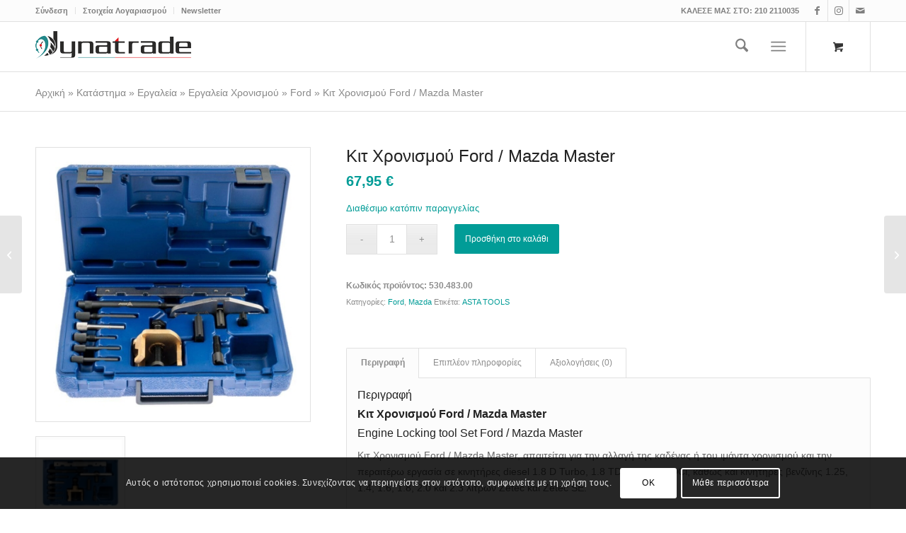

--- FILE ---
content_type: text/html; charset=UTF-8
request_url: https://dynatrade.gr/shop/kit-chronismoy-ford-mazda-master-11488.html
body_size: 27089
content:
<!DOCTYPE html>
<html lang="el" prefix="og: https://ogp.me/ns#" class="html_stretched responsive av-preloader-disabled  html_header_top html_logo_left html_main_nav_header html_menu_right html_custom html_header_sticky html_header_shrinking html_header_topbar_active html_mobile_menu_tablet html_header_searchicon html_content_align_center html_header_unstick_top_disabled html_header_stretch_disabled html_burger_menu html_av-submenu-hidden html_av-submenu-display-click html_av-overlay-side html_av-overlay-side-classic html_av-submenu-noclone html_entry_id_11488 html_cart_at_menu av-cookies-consent-show-message-bar av-cookies-cookie-consent-enabled av-cookies-can-opt-out av-cookies-user-silent-accept avia-cookie-check-browser-settings av-no-preview av-default-lightbox html_burger_menu_active">
<head>
<meta charset="UTF-8" />
<!-- mobile setting -->
<meta name="viewport" content="width=device-width, initial-scale=1">
<!-- Scripts/CSS and wp_head hook -->
<style>img:is([sizes="auto" i], [sizes^="auto," i]) { contain-intrinsic-size: 3000px 1500px }</style>
<script type='text/javascript'>
function avia_cookie_check_sessionStorage()
{
//	FF throws error when all cookies blocked !!
var sessionBlocked = false;
try
{
var test = sessionStorage.getItem( 'aviaCookieRefused' ) != null;
}
catch(e)
{
sessionBlocked = true;
}
var aviaCookieRefused = ! sessionBlocked ? sessionStorage.getItem( 'aviaCookieRefused' ) : null;
var html = document.getElementsByTagName('html')[0];
/**
* Set a class to avoid calls to sessionStorage
*/
if( sessionBlocked || aviaCookieRefused )
{
if( html.className.indexOf('av-cookies-session-refused') < 0 )
{
html.className += ' av-cookies-session-refused';
}
}
if( sessionBlocked || aviaCookieRefused || document.cookie.match(/aviaCookieConsent/) )
{
if( html.className.indexOf('av-cookies-user-silent-accept') >= 0 )
{
html.className = html.className.replace(/\bav-cookies-user-silent-accept\b/g, '');
}
}
}
avia_cookie_check_sessionStorage();
</script>
<style type="text/css">@font-face { font-family: 'star'; src: url('https://dynatrade.gr/wp-content/plugins/woocommerce/assets/fonts/star.eot'); src: url('https://dynatrade.gr/wp-content/plugins/woocommerce/assets/fonts/star.eot?#iefix') format('embedded-opentype'), 	  url('https://dynatrade.gr/wp-content/plugins/woocommerce/assets/fonts/star.woff') format('woff'), 	  url('https://dynatrade.gr/wp-content/plugins/woocommerce/assets/fonts/star.ttf') format('truetype'), 	  url('https://dynatrade.gr/wp-content/plugins/woocommerce/assets/fonts/star.svg#star') format('svg'); font-weight: normal; font-style: normal;  } @font-face { font-family: 'WooCommerce'; src: url('https://dynatrade.gr/wp-content/plugins/woocommerce/assets/fonts/WooCommerce.eot'); src: url('https://dynatrade.gr/wp-content/plugins/woocommerce/assets/fonts/WooCommerce.eot?#iefix') format('embedded-opentype'), 	  url('https://dynatrade.gr/wp-content/plugins/woocommerce/assets/fonts/WooCommerce.woff') format('woff'), 	  url('https://dynatrade.gr/wp-content/plugins/woocommerce/assets/fonts/WooCommerce.ttf') format('truetype'), 	  url('https://dynatrade.gr/wp-content/plugins/woocommerce/assets/fonts/WooCommerce.svg#WooCommerce') format('svg'); font-weight: normal; font-style: normal;  } </style>
<!-- Search Engine Optimization by Rank Math - https://rankmath.com/ -->
<title>Κιτ Χρονισμού Ford / Mazda Master | dynatrade</title>
<meta name="description" content="Κιτ χρονισμού Ford / Mazda Master, απαιτείται για την αλλαγή της καδένας ή του ιμάντα χρονισμού σε κινητήρες diesel και κινητήρες βενζίνης."/>
<meta name="robots" content="follow, index, max-snippet:-1, max-video-preview:-1, max-image-preview:large"/>
<link rel="canonical" href="https://dynatrade.gr/shop/kit-chronismoy-ford-mazda-master-11488.html" />
<meta property="og:locale" content="el_GR" />
<meta property="og:type" content="product" />
<meta property="og:title" content="Κιτ Χρονισμού Ford / Mazda Master | dynatrade" />
<meta property="og:description" content="Κιτ χρονισμού Ford / Mazda Master, απαιτείται για την αλλαγή της καδένας ή του ιμάντα χρονισμού σε κινητήρες diesel και κινητήρες βενζίνης." />
<meta property="og:url" content="https://dynatrade.gr/shop/kit-chronismoy-ford-mazda-master-11488.html" />
<meta property="og:site_name" content="dynatrade.gr" />
<meta property="og:updated_time" content="2024-05-11T23:05:45+03:00" />
<meta property="og:image" content="https://dynatrade.gr/wp-content/uploads/dynatrade.gr-kit-chronismoy-ford-mazda-master-a-8076.jpg" />
<meta property="og:image:secure_url" content="https://dynatrade.gr/wp-content/uploads/dynatrade.gr-kit-chronismoy-ford-mazda-master-a-8076.jpg" />
<meta property="og:image:width" content="800" />
<meta property="og:image:height" content="800" />
<meta property="og:image:alt" content="Κιτ Χρονισμού Ford / Mazda Master" />
<meta property="og:image:type" content="image/jpeg" />
<meta property="product:brand" content="ASTA TOOLS" />
<meta property="product:price:amount" content="67.95" />
<meta property="product:price:currency" content="EUR" />
<meta property="product:availability" content="instock" />
<meta name="twitter:card" content="summary_large_image" />
<meta name="twitter:title" content="Κιτ Χρονισμού Ford / Mazda Master | dynatrade" />
<meta name="twitter:description" content="Κιτ χρονισμού Ford / Mazda Master, απαιτείται για την αλλαγή της καδένας ή του ιμάντα χρονισμού σε κινητήρες diesel και κινητήρες βενζίνης." />
<meta name="twitter:image" content="https://dynatrade.gr/wp-content/uploads/dynatrade.gr-kit-chronismoy-ford-mazda-master-a-8076.jpg" />
<meta name="twitter:label1" content="Price" />
<meta name="twitter:data1" content="67,95&nbsp;&euro;" />
<meta name="twitter:label2" content="Availability" />
<meta name="twitter:data2" content="Διαθέσιμο κατόπιν παραγγελίας" />
<script type="application/ld+json" class="rank-math-schema">{"@context":"https://schema.org","@graph":[{"@type":"Place","@id":"https://dynatrade.gr/#place","address":{"@type":"PostalAddress","streetAddress":"\u0395\u03c5\u03c4\u03b1\u03be\u03af\u03bf\u03c5 12","addressRegion":"\u0391\u03b8\u03ae\u03bd\u03b1","postalCode":"11145","addressCountry":"\u0395\u03bb\u03bb\u03ac\u03b4\u03b1"}},{"@type":"Organization","@id":"https://dynatrade.gr/#organization","name":"dynatrade.gr","url":"https://dynatrade.gr","sameAs":["https://www.facebook.com/dynatrade.gr"],"email":"info@dynatrade.gr","address":{"@type":"PostalAddress","streetAddress":"\u0395\u03c5\u03c4\u03b1\u03be\u03af\u03bf\u03c5 12","addressRegion":"\u0391\u03b8\u03ae\u03bd\u03b1","postalCode":"11145","addressCountry":"\u0395\u03bb\u03bb\u03ac\u03b4\u03b1"},"logo":{"@type":"ImageObject","@id":"https://dynatrade.gr/#logo","url":"https://dynatrade.gr/wp-content/uploads/dynatrade.gr-cropped-dynatrade.gr-dynatrade-favicon.png","contentUrl":"https://dynatrade.gr/wp-content/uploads/dynatrade.gr-cropped-dynatrade.gr-dynatrade-favicon.png","caption":"dynatrade.gr","inLanguage":"el","width":"512","height":"512"},"contactPoint":[{"@type":"ContactPoint","telephone":"+30 210 2110035","contactType":"customer support"}],"location":{"@id":"https://dynatrade.gr/#place"}},{"@type":"WebSite","@id":"https://dynatrade.gr/#website","url":"https://dynatrade.gr","name":"dynatrade.gr","publisher":{"@id":"https://dynatrade.gr/#organization"},"inLanguage":"el"},{"@type":"ImageObject","@id":"https://dynatrade.gr/wp-content/uploads/dynatrade.gr-kit-chronismoy-ford-mazda-master-a-8076.jpg","url":"https://dynatrade.gr/wp-content/uploads/dynatrade.gr-kit-chronismoy-ford-mazda-master-a-8076.jpg","width":"800","height":"800","caption":"\u039a\u03b9\u03c4 \u03a7\u03c1\u03bf\u03bd\u03b9\u03c3\u03bc\u03bf\u03cd Ford / Mazda Master","inLanguage":"el"},{"@type":"BreadcrumbList","@id":"https://dynatrade.gr/shop/kit-chronismoy-ford-mazda-master-11488.html#breadcrumb","itemListElement":[{"@type":"ListItem","position":"1","item":{"@id":"https://dynatrade.gr","name":"\u0391\u03c1\u03c7\u03b9\u03ba\u03ae"}},{"@type":"ListItem","position":"2","item":{"@id":"https://dynatrade.gr/shop","name":"\u039a\u03b1\u03c4\u03ac\u03c3\u03c4\u03b7\u03bc\u03b1"}},{"@type":"ListItem","position":"3","item":{"@id":"https://dynatrade.gr/product-category/tools","name":"\u0395\u03c1\u03b3\u03b1\u03bb\u03b5\u03af\u03b1"}},{"@type":"ListItem","position":"4","item":{"@id":"https://dynatrade.gr/product-category/tools/timing-tools","name":"\u0395\u03c1\u03b3\u03b1\u03bb\u03b5\u03af\u03b1 \u03a7\u03c1\u03bf\u03bd\u03b9\u03c3\u03bc\u03bf\u03cd"}},{"@type":"ListItem","position":"5","item":{"@id":"https://dynatrade.gr/product-category/tools/timing-tools/ford","name":"Ford"}},{"@type":"ListItem","position":"6","item":{"@id":"https://dynatrade.gr/shop/kit-chronismoy-ford-mazda-master-11488.html","name":"\u039a\u03b9\u03c4 \u03a7\u03c1\u03bf\u03bd\u03b9\u03c3\u03bc\u03bf\u03cd Ford / Mazda Master"}}]},{"@type":"ItemPage","@id":"https://dynatrade.gr/shop/kit-chronismoy-ford-mazda-master-11488.html#webpage","url":"https://dynatrade.gr/shop/kit-chronismoy-ford-mazda-master-11488.html","name":"\u039a\u03b9\u03c4 \u03a7\u03c1\u03bf\u03bd\u03b9\u03c3\u03bc\u03bf\u03cd Ford / Mazda Master | dynatrade","datePublished":"2021-05-04T21:11:38+03:00","dateModified":"2024-05-11T23:05:45+03:00","isPartOf":{"@id":"https://dynatrade.gr/#website"},"primaryImageOfPage":{"@id":"https://dynatrade.gr/wp-content/uploads/dynatrade.gr-kit-chronismoy-ford-mazda-master-a-8076.jpg"},"inLanguage":"el","breadcrumb":{"@id":"https://dynatrade.gr/shop/kit-chronismoy-ford-mazda-master-11488.html#breadcrumb"}},{"@type":"Product","brand":{"@type":"Brand","name":"ASTA TOOLS"},"name":"\u039a\u03b9\u03c4 \u03a7\u03c1\u03bf\u03bd\u03b9\u03c3\u03bc\u03bf\u03cd Ford / Mazda Master | dynatrade","description":"\u039a\u03b9\u03c4 \u03c7\u03c1\u03bf\u03bd\u03b9\u03c3\u03bc\u03bf\u03cd Ford / Mazda Master, \u03b1\u03c0\u03b1\u03b9\u03c4\u03b5\u03af\u03c4\u03b1\u03b9 \u03b3\u03b9\u03b1 \u03c4\u03b7\u03bd \u03b1\u03bb\u03bb\u03b1\u03b3\u03ae \u03c4\u03b7\u03c2 \u03ba\u03b1\u03b4\u03ad\u03bd\u03b1\u03c2 \u03ae \u03c4\u03bf\u03c5 \u03b9\u03bc\u03ac\u03bd\u03c4\u03b1 \u03c7\u03c1\u03bf\u03bd\u03b9\u03c3\u03bc\u03bf\u03cd \u03c3\u03b5 \u03ba\u03b9\u03bd\u03b7\u03c4\u03ae\u03c1\u03b5\u03c2 diesel \u03ba\u03b1\u03b9 \u03ba\u03b9\u03bd\u03b7\u03c4\u03ae\u03c1\u03b5\u03c2 \u03b2\u03b5\u03bd\u03b6\u03af\u03bd\u03b7\u03c2.","sku":"530.483.00","category":"\u0395\u03c1\u03b3\u03b1\u03bb\u03b5\u03af\u03b1 &gt; \u0395\u03c1\u03b3\u03b1\u03bb\u03b5\u03af\u03b1 \u03a7\u03c1\u03bf\u03bd\u03b9\u03c3\u03bc\u03bf\u03cd &gt; Ford","mainEntityOfPage":{"@id":"https://dynatrade.gr/shop/kit-chronismoy-ford-mazda-master-11488.html#webpage"},"weight":{"@type":"QuantitativeValue","unitCode":"KGM","value":"1.70"},"image":[{"@type":"ImageObject","url":"https://dynatrade.gr/wp-content/uploads/dynatrade.gr-kit-chronismoy-ford-mazda-master-a-8076.jpg","height":"800","width":"800"},{"@type":"ImageObject","url":"https://dynatrade.gr/wp-content/uploads/dynatrade.gr-a-8076-1.jpg","height":"800","width":"800"}],"offers":{"@type":"Offer","price":"67.95","priceCurrency":"EUR","priceValidUntil":"2026-12-31","availability":"https://schema.org/InStock","itemCondition":"NewCondition","url":"https://dynatrade.gr/shop/kit-chronismoy-ford-mazda-master-11488.html","seller":{"@type":"Organization","@id":"https://dynatrade.gr/","name":"dynatrade.gr","url":"https://dynatrade.gr","logo":"https://dynatrade.gr/wp-content/uploads/dynatrade.gr-cropped-dynatrade.gr-dynatrade-favicon.png"},"priceSpecification":{"price":"67.95","priceCurrency":"EUR","valueAddedTaxIncluded":"true"}},"additionalProperty":[{"@type":"PropertyValue","name":"%ce%ba%cf%89%ce%b4%ce%b9%ce%ba%ce%bf%cf%82","value":"A-8076"},{"@type":"PropertyValue","name":"%cf%83%cf%85%cf%83%ce%ba%ce%b5%cf%85%ce%b1%cf%83%ce%b9%ce%b1","value":"1 \u03a3\u03b5\u03c4"},{"@type":"PropertyValue","name":"%cf%80%ce%b5%cf%81%ce%b9%ce%b5%cf%87%ce%bf%ce%bc%ce%b5%ce%bd%ce%bf","value":"12 \u03a4\u03b5\u03bc\u03ac\u03c7\u03b9\u03b1"}],"@id":"https://dynatrade.gr/shop/kit-chronismoy-ford-mazda-master-11488.html#richSnippet"}]}</script>
<!-- /Rank Math WordPress SEO plugin -->
<link rel="alternate" type="application/rss+xml" title="Ροή RSS &raquo; dynatrade" href="https://dynatrade.gr/feed" />
<link rel="alternate" type="application/rss+xml" title="Ροή Σχολίων &raquo; dynatrade" href="https://dynatrade.gr/comments/feed" />
<link rel="alternate" type="application/rss+xml" title="Ροή Σχολίων dynatrade &raquo; Κιτ Χρονισμού Ford / Mazda Master" href="https://dynatrade.gr/shop/kit-chronismoy-ford-mazda-master-11488.html/feed" />
<!-- <link rel='stylesheet' id='wp-block-library-css' href='https://dynatrade.gr/wp-includes/css/dist/block-library/style.min.css?ver=6.8.3' type='text/css' media='all' /> -->
<!-- <link rel='stylesheet' id='enfold-custom-block-css-css' href='https://dynatrade.gr/wp-content/themes/enfold/wp-blocks/src/textblock/style.css?ver=7.1.3' type='text/css' media='all' /> -->
<link rel="stylesheet" type="text/css" href="//dynatrade.gr/wp-content/cache/wpfc-minified/e35eiwhz/1wnlz.css" media="all"/>
<style id='global-styles-inline-css' type='text/css'>
:root{--wp--preset--aspect-ratio--square: 1;--wp--preset--aspect-ratio--4-3: 4/3;--wp--preset--aspect-ratio--3-4: 3/4;--wp--preset--aspect-ratio--3-2: 3/2;--wp--preset--aspect-ratio--2-3: 2/3;--wp--preset--aspect-ratio--16-9: 16/9;--wp--preset--aspect-ratio--9-16: 9/16;--wp--preset--color--black: #000000;--wp--preset--color--cyan-bluish-gray: #abb8c3;--wp--preset--color--white: #ffffff;--wp--preset--color--pale-pink: #f78da7;--wp--preset--color--vivid-red: #cf2e2e;--wp--preset--color--luminous-vivid-orange: #ff6900;--wp--preset--color--luminous-vivid-amber: #fcb900;--wp--preset--color--light-green-cyan: #7bdcb5;--wp--preset--color--vivid-green-cyan: #00d084;--wp--preset--color--pale-cyan-blue: #8ed1fc;--wp--preset--color--vivid-cyan-blue: #0693e3;--wp--preset--color--vivid-purple: #9b51e0;--wp--preset--color--metallic-red: #b02b2c;--wp--preset--color--maximum-yellow-red: #edae44;--wp--preset--color--yellow-sun: #eeee22;--wp--preset--color--palm-leaf: #83a846;--wp--preset--color--aero: #7bb0e7;--wp--preset--color--old-lavender: #745f7e;--wp--preset--color--steel-teal: #5f8789;--wp--preset--color--raspberry-pink: #d65799;--wp--preset--color--medium-turquoise: #4ecac2;--wp--preset--gradient--vivid-cyan-blue-to-vivid-purple: linear-gradient(135deg,rgba(6,147,227,1) 0%,rgb(155,81,224) 100%);--wp--preset--gradient--light-green-cyan-to-vivid-green-cyan: linear-gradient(135deg,rgb(122,220,180) 0%,rgb(0,208,130) 100%);--wp--preset--gradient--luminous-vivid-amber-to-luminous-vivid-orange: linear-gradient(135deg,rgba(252,185,0,1) 0%,rgba(255,105,0,1) 100%);--wp--preset--gradient--luminous-vivid-orange-to-vivid-red: linear-gradient(135deg,rgba(255,105,0,1) 0%,rgb(207,46,46) 100%);--wp--preset--gradient--very-light-gray-to-cyan-bluish-gray: linear-gradient(135deg,rgb(238,238,238) 0%,rgb(169,184,195) 100%);--wp--preset--gradient--cool-to-warm-spectrum: linear-gradient(135deg,rgb(74,234,220) 0%,rgb(151,120,209) 20%,rgb(207,42,186) 40%,rgb(238,44,130) 60%,rgb(251,105,98) 80%,rgb(254,248,76) 100%);--wp--preset--gradient--blush-light-purple: linear-gradient(135deg,rgb(255,206,236) 0%,rgb(152,150,240) 100%);--wp--preset--gradient--blush-bordeaux: linear-gradient(135deg,rgb(254,205,165) 0%,rgb(254,45,45) 50%,rgb(107,0,62) 100%);--wp--preset--gradient--luminous-dusk: linear-gradient(135deg,rgb(255,203,112) 0%,rgb(199,81,192) 50%,rgb(65,88,208) 100%);--wp--preset--gradient--pale-ocean: linear-gradient(135deg,rgb(255,245,203) 0%,rgb(182,227,212) 50%,rgb(51,167,181) 100%);--wp--preset--gradient--electric-grass: linear-gradient(135deg,rgb(202,248,128) 0%,rgb(113,206,126) 100%);--wp--preset--gradient--midnight: linear-gradient(135deg,rgb(2,3,129) 0%,rgb(40,116,252) 100%);--wp--preset--font-size--small: 1rem;--wp--preset--font-size--medium: 1.125rem;--wp--preset--font-size--large: 1.75rem;--wp--preset--font-size--x-large: clamp(1.75rem, 3vw, 2.25rem);--wp--preset--spacing--20: 0.44rem;--wp--preset--spacing--30: 0.67rem;--wp--preset--spacing--40: 1rem;--wp--preset--spacing--50: 1.5rem;--wp--preset--spacing--60: 2.25rem;--wp--preset--spacing--70: 3.38rem;--wp--preset--spacing--80: 5.06rem;--wp--preset--shadow--natural: 6px 6px 9px rgba(0, 0, 0, 0.2);--wp--preset--shadow--deep: 12px 12px 50px rgba(0, 0, 0, 0.4);--wp--preset--shadow--sharp: 6px 6px 0px rgba(0, 0, 0, 0.2);--wp--preset--shadow--outlined: 6px 6px 0px -3px rgba(255, 255, 255, 1), 6px 6px rgba(0, 0, 0, 1);--wp--preset--shadow--crisp: 6px 6px 0px rgba(0, 0, 0, 1);}:root { --wp--style--global--content-size: 800px;--wp--style--global--wide-size: 1130px; }:where(body) { margin: 0; }.wp-site-blocks > .alignleft { float: left; margin-right: 2em; }.wp-site-blocks > .alignright { float: right; margin-left: 2em; }.wp-site-blocks > .aligncenter { justify-content: center; margin-left: auto; margin-right: auto; }:where(.is-layout-flex){gap: 0.5em;}:where(.is-layout-grid){gap: 0.5em;}.is-layout-flow > .alignleft{float: left;margin-inline-start: 0;margin-inline-end: 2em;}.is-layout-flow > .alignright{float: right;margin-inline-start: 2em;margin-inline-end: 0;}.is-layout-flow > .aligncenter{margin-left: auto !important;margin-right: auto !important;}.is-layout-constrained > .alignleft{float: left;margin-inline-start: 0;margin-inline-end: 2em;}.is-layout-constrained > .alignright{float: right;margin-inline-start: 2em;margin-inline-end: 0;}.is-layout-constrained > .aligncenter{margin-left: auto !important;margin-right: auto !important;}.is-layout-constrained > :where(:not(.alignleft):not(.alignright):not(.alignfull)){max-width: var(--wp--style--global--content-size);margin-left: auto !important;margin-right: auto !important;}.is-layout-constrained > .alignwide{max-width: var(--wp--style--global--wide-size);}body .is-layout-flex{display: flex;}.is-layout-flex{flex-wrap: wrap;align-items: center;}.is-layout-flex > :is(*, div){margin: 0;}body .is-layout-grid{display: grid;}.is-layout-grid > :is(*, div){margin: 0;}body{padding-top: 0px;padding-right: 0px;padding-bottom: 0px;padding-left: 0px;}a:where(:not(.wp-element-button)){text-decoration: underline;}:root :where(.wp-element-button, .wp-block-button__link){background-color: #32373c;border-width: 0;color: #fff;font-family: inherit;font-size: inherit;line-height: inherit;padding: calc(0.667em + 2px) calc(1.333em + 2px);text-decoration: none;}.has-black-color{color: var(--wp--preset--color--black) !important;}.has-cyan-bluish-gray-color{color: var(--wp--preset--color--cyan-bluish-gray) !important;}.has-white-color{color: var(--wp--preset--color--white) !important;}.has-pale-pink-color{color: var(--wp--preset--color--pale-pink) !important;}.has-vivid-red-color{color: var(--wp--preset--color--vivid-red) !important;}.has-luminous-vivid-orange-color{color: var(--wp--preset--color--luminous-vivid-orange) !important;}.has-luminous-vivid-amber-color{color: var(--wp--preset--color--luminous-vivid-amber) !important;}.has-light-green-cyan-color{color: var(--wp--preset--color--light-green-cyan) !important;}.has-vivid-green-cyan-color{color: var(--wp--preset--color--vivid-green-cyan) !important;}.has-pale-cyan-blue-color{color: var(--wp--preset--color--pale-cyan-blue) !important;}.has-vivid-cyan-blue-color{color: var(--wp--preset--color--vivid-cyan-blue) !important;}.has-vivid-purple-color{color: var(--wp--preset--color--vivid-purple) !important;}.has-metallic-red-color{color: var(--wp--preset--color--metallic-red) !important;}.has-maximum-yellow-red-color{color: var(--wp--preset--color--maximum-yellow-red) !important;}.has-yellow-sun-color{color: var(--wp--preset--color--yellow-sun) !important;}.has-palm-leaf-color{color: var(--wp--preset--color--palm-leaf) !important;}.has-aero-color{color: var(--wp--preset--color--aero) !important;}.has-old-lavender-color{color: var(--wp--preset--color--old-lavender) !important;}.has-steel-teal-color{color: var(--wp--preset--color--steel-teal) !important;}.has-raspberry-pink-color{color: var(--wp--preset--color--raspberry-pink) !important;}.has-medium-turquoise-color{color: var(--wp--preset--color--medium-turquoise) !important;}.has-black-background-color{background-color: var(--wp--preset--color--black) !important;}.has-cyan-bluish-gray-background-color{background-color: var(--wp--preset--color--cyan-bluish-gray) !important;}.has-white-background-color{background-color: var(--wp--preset--color--white) !important;}.has-pale-pink-background-color{background-color: var(--wp--preset--color--pale-pink) !important;}.has-vivid-red-background-color{background-color: var(--wp--preset--color--vivid-red) !important;}.has-luminous-vivid-orange-background-color{background-color: var(--wp--preset--color--luminous-vivid-orange) !important;}.has-luminous-vivid-amber-background-color{background-color: var(--wp--preset--color--luminous-vivid-amber) !important;}.has-light-green-cyan-background-color{background-color: var(--wp--preset--color--light-green-cyan) !important;}.has-vivid-green-cyan-background-color{background-color: var(--wp--preset--color--vivid-green-cyan) !important;}.has-pale-cyan-blue-background-color{background-color: var(--wp--preset--color--pale-cyan-blue) !important;}.has-vivid-cyan-blue-background-color{background-color: var(--wp--preset--color--vivid-cyan-blue) !important;}.has-vivid-purple-background-color{background-color: var(--wp--preset--color--vivid-purple) !important;}.has-metallic-red-background-color{background-color: var(--wp--preset--color--metallic-red) !important;}.has-maximum-yellow-red-background-color{background-color: var(--wp--preset--color--maximum-yellow-red) !important;}.has-yellow-sun-background-color{background-color: var(--wp--preset--color--yellow-sun) !important;}.has-palm-leaf-background-color{background-color: var(--wp--preset--color--palm-leaf) !important;}.has-aero-background-color{background-color: var(--wp--preset--color--aero) !important;}.has-old-lavender-background-color{background-color: var(--wp--preset--color--old-lavender) !important;}.has-steel-teal-background-color{background-color: var(--wp--preset--color--steel-teal) !important;}.has-raspberry-pink-background-color{background-color: var(--wp--preset--color--raspberry-pink) !important;}.has-medium-turquoise-background-color{background-color: var(--wp--preset--color--medium-turquoise) !important;}.has-black-border-color{border-color: var(--wp--preset--color--black) !important;}.has-cyan-bluish-gray-border-color{border-color: var(--wp--preset--color--cyan-bluish-gray) !important;}.has-white-border-color{border-color: var(--wp--preset--color--white) !important;}.has-pale-pink-border-color{border-color: var(--wp--preset--color--pale-pink) !important;}.has-vivid-red-border-color{border-color: var(--wp--preset--color--vivid-red) !important;}.has-luminous-vivid-orange-border-color{border-color: var(--wp--preset--color--luminous-vivid-orange) !important;}.has-luminous-vivid-amber-border-color{border-color: var(--wp--preset--color--luminous-vivid-amber) !important;}.has-light-green-cyan-border-color{border-color: var(--wp--preset--color--light-green-cyan) !important;}.has-vivid-green-cyan-border-color{border-color: var(--wp--preset--color--vivid-green-cyan) !important;}.has-pale-cyan-blue-border-color{border-color: var(--wp--preset--color--pale-cyan-blue) !important;}.has-vivid-cyan-blue-border-color{border-color: var(--wp--preset--color--vivid-cyan-blue) !important;}.has-vivid-purple-border-color{border-color: var(--wp--preset--color--vivid-purple) !important;}.has-metallic-red-border-color{border-color: var(--wp--preset--color--metallic-red) !important;}.has-maximum-yellow-red-border-color{border-color: var(--wp--preset--color--maximum-yellow-red) !important;}.has-yellow-sun-border-color{border-color: var(--wp--preset--color--yellow-sun) !important;}.has-palm-leaf-border-color{border-color: var(--wp--preset--color--palm-leaf) !important;}.has-aero-border-color{border-color: var(--wp--preset--color--aero) !important;}.has-old-lavender-border-color{border-color: var(--wp--preset--color--old-lavender) !important;}.has-steel-teal-border-color{border-color: var(--wp--preset--color--steel-teal) !important;}.has-raspberry-pink-border-color{border-color: var(--wp--preset--color--raspberry-pink) !important;}.has-medium-turquoise-border-color{border-color: var(--wp--preset--color--medium-turquoise) !important;}.has-vivid-cyan-blue-to-vivid-purple-gradient-background{background: var(--wp--preset--gradient--vivid-cyan-blue-to-vivid-purple) !important;}.has-light-green-cyan-to-vivid-green-cyan-gradient-background{background: var(--wp--preset--gradient--light-green-cyan-to-vivid-green-cyan) !important;}.has-luminous-vivid-amber-to-luminous-vivid-orange-gradient-background{background: var(--wp--preset--gradient--luminous-vivid-amber-to-luminous-vivid-orange) !important;}.has-luminous-vivid-orange-to-vivid-red-gradient-background{background: var(--wp--preset--gradient--luminous-vivid-orange-to-vivid-red) !important;}.has-very-light-gray-to-cyan-bluish-gray-gradient-background{background: var(--wp--preset--gradient--very-light-gray-to-cyan-bluish-gray) !important;}.has-cool-to-warm-spectrum-gradient-background{background: var(--wp--preset--gradient--cool-to-warm-spectrum) !important;}.has-blush-light-purple-gradient-background{background: var(--wp--preset--gradient--blush-light-purple) !important;}.has-blush-bordeaux-gradient-background{background: var(--wp--preset--gradient--blush-bordeaux) !important;}.has-luminous-dusk-gradient-background{background: var(--wp--preset--gradient--luminous-dusk) !important;}.has-pale-ocean-gradient-background{background: var(--wp--preset--gradient--pale-ocean) !important;}.has-electric-grass-gradient-background{background: var(--wp--preset--gradient--electric-grass) !important;}.has-midnight-gradient-background{background: var(--wp--preset--gradient--midnight) !important;}.has-small-font-size{font-size: var(--wp--preset--font-size--small) !important;}.has-medium-font-size{font-size: var(--wp--preset--font-size--medium) !important;}.has-large-font-size{font-size: var(--wp--preset--font-size--large) !important;}.has-x-large-font-size{font-size: var(--wp--preset--font-size--x-large) !important;}
:where(.wp-block-post-template.is-layout-flex){gap: 1.25em;}:where(.wp-block-post-template.is-layout-grid){gap: 1.25em;}
:where(.wp-block-columns.is-layout-flex){gap: 2em;}:where(.wp-block-columns.is-layout-grid){gap: 2em;}
:root :where(.wp-block-pullquote){font-size: 1.5em;line-height: 1.6;}
</style>
<style id='woocommerce-inline-inline-css' type='text/css'>
.woocommerce form .form-row .required { visibility: visible; }
</style>
<!-- <link rel='stylesheet' id='brands-styles-css' href='https://dynatrade.gr/wp-content/plugins/woocommerce/assets/css/brands.css?ver=10.3.5' type='text/css' media='all' /> -->
<!-- <link rel='stylesheet' id='avia-merged-styles-css' href='https://dynatrade.gr/wp-content/uploads/dynamic_avia/avia-merged-styles-7077f4cf4901487b0c99619ed7b98b07---6915d2e042fb5.css' type='text/css' media='all' /> -->
<link rel="stylesheet" type="text/css" href="//dynatrade.gr/wp-content/cache/wpfc-minified/9luy6r8m/1wnlz.css" media="all"/>
<script src='//dynatrade.gr/wp-content/cache/wpfc-minified/2awtzz4h/1wnlz.js' type="text/javascript"></script>
<!-- <script type="text/javascript" src="https://dynatrade.gr/wp-includes/js/jquery/jquery.min.js?ver=3.7.1" id="jquery-core-js"></script> -->
<!-- <script type="text/javascript" src="https://dynatrade.gr/wp-content/plugins/woocommerce/assets/js/js-cookie/js.cookie.min.js?ver=2.1.4-wc.10.3.5" id="wc-js-cookie-js" defer="defer" data-wp-strategy="defer"></script> -->
<script type="text/javascript" id="wc-cart-fragments-js-extra">
/* <![CDATA[ */
var wc_cart_fragments_params = {"ajax_url":"\/wp-admin\/admin-ajax.php","wc_ajax_url":"\/?wc-ajax=%%endpoint%%","cart_hash_key":"wc_cart_hash_01db8c3060cfaed8ae1366a15e615986","fragment_name":"wc_fragments_01db8c3060cfaed8ae1366a15e615986","request_timeout":"5000"};
/* ]]> */
</script>
<script src='//dynatrade.gr/wp-content/cache/wpfc-minified/mmmpqeab/1wnlz.js' type="text/javascript"></script>
<!-- <script type="text/javascript" src="https://dynatrade.gr/wp-content/plugins/woocommerce/assets/js/frontend/cart-fragments.min.js?ver=10.3.5" id="wc-cart-fragments-js" defer="defer" data-wp-strategy="defer"></script> -->
<!-- <script type="text/javascript" src="https://dynatrade.gr/wp-content/plugins/woocommerce/assets/js/jquery-blockui/jquery.blockUI.min.js?ver=2.7.0-wc.10.3.5" id="wc-jquery-blockui-js" defer="defer" data-wp-strategy="defer"></script> -->
<script type="text/javascript" id="wc-add-to-cart-js-extra">
/* <![CDATA[ */
var wc_add_to_cart_params = {"ajax_url":"\/wp-admin\/admin-ajax.php","wc_ajax_url":"\/?wc-ajax=%%endpoint%%","i18n_view_cart":"\u039a\u03b1\u03bb\u03ac\u03b8\u03b9","cart_url":"https:\/\/dynatrade.gr\/cart","is_cart":"","cart_redirect_after_add":"no"};
/* ]]> */
</script>
<script src='//dynatrade.gr/wp-content/cache/wpfc-minified/14ltd8bc/1wnlz.js' type="text/javascript"></script>
<!-- <script type="text/javascript" src="https://dynatrade.gr/wp-content/plugins/woocommerce/assets/js/frontend/add-to-cart.min.js?ver=10.3.5" id="wc-add-to-cart-js" defer="defer" data-wp-strategy="defer"></script> -->
<script type="text/javascript" id="wc-single-product-js-extra">
/* <![CDATA[ */
var wc_single_product_params = {"i18n_required_rating_text":"\u03a0\u03b1\u03c1\u03b1\u03ba\u03b1\u03bb\u03bf\u03cd\u03bc\u03b5, \u03b5\u03c0\u03b9\u03bb\u03ad\u03be\u03c4\u03b5 \u03bc\u03af\u03b1 \u03b2\u03b1\u03b8\u03bc\u03bf\u03bb\u03bf\u03b3\u03af\u03b1","i18n_rating_options":["1 \u03b1\u03c0\u03cc 5 \u03b1\u03c3\u03c4\u03ad\u03c1\u03b9\u03b1","2 \u03b1\u03c0\u03cc 5 \u03b1\u03c3\u03c4\u03ad\u03c1\u03b9\u03b1","3 \u03b1\u03c0\u03cc 5 \u03b1\u03c3\u03c4\u03ad\u03c1\u03b9\u03b1","4 \u03b1\u03c0\u03cc 5 \u03b1\u03c3\u03c4\u03ad\u03c1\u03b9\u03b1","5 \u03b1\u03c0\u03cc 5 \u03b1\u03c3\u03c4\u03ad\u03c1\u03b9\u03b1"],"i18n_product_gallery_trigger_text":"View full-screen image gallery","review_rating_required":"yes","flexslider":{"rtl":false,"animation":"slide","smoothHeight":true,"directionNav":false,"controlNav":"thumbnails","slideshow":false,"animationSpeed":500,"animationLoop":false,"allowOneSlide":false},"zoom_enabled":"","zoom_options":[],"photoswipe_enabled":"","photoswipe_options":{"shareEl":false,"closeOnScroll":false,"history":false,"hideAnimationDuration":0,"showAnimationDuration":0},"flexslider_enabled":""};
/* ]]> */
</script>
<script src='//dynatrade.gr/wp-content/cache/wpfc-minified/8ku98t7t/1wnlz.js' type="text/javascript"></script>
<!-- <script type="text/javascript" src="https://dynatrade.gr/wp-content/plugins/woocommerce/assets/js/frontend/single-product.min.js?ver=10.3.5" id="wc-single-product-js" defer="defer" data-wp-strategy="defer"></script> -->
<script type="text/javascript" id="woocommerce-js-extra">
/* <![CDATA[ */
var woocommerce_params = {"ajax_url":"\/wp-admin\/admin-ajax.php","wc_ajax_url":"\/?wc-ajax=%%endpoint%%","i18n_password_show":"\u0395\u03bc\u03c6\u03ac\u03bd\u03b9\u03c3\u03b7 \u03c3\u03c5\u03bd\u03b8\u03b7\u03bc\u03b1\u03c4\u03b9\u03ba\u03bf\u03cd","i18n_password_hide":"\u0391\u03c0\u03cc\u03ba\u03c1\u03c5\u03c8\u03b7 \u03c3\u03c5\u03bd\u03b8\u03b7\u03bc\u03b1\u03c4\u03b9\u03ba\u03bf\u03cd"};
/* ]]> */
</script>
<script src='//dynatrade.gr/wp-content/cache/wpfc-minified/jmzjqhcn/1wnlz.js' type="text/javascript"></script>
<!-- <script type="text/javascript" src="https://dynatrade.gr/wp-content/plugins/woocommerce/assets/js/frontend/woocommerce.min.js?ver=10.3.5" id="woocommerce-js" defer="defer" data-wp-strategy="defer"></script> -->
<!-- <script type="text/javascript" src="https://dynatrade.gr/wp-content/uploads/dynamic_avia/avia-head-scripts-df7886ac2fb9574a410d05285be45af0---6915d2e04dfc1.js" id="avia-head-scripts-js"></script> -->
<link rel="https://api.w.org/" href="https://dynatrade.gr/wp-json/" /><link rel="alternate" title="JSON" type="application/json" href="https://dynatrade.gr/wp-json/wp/v2/product/11488" /><link rel="EditURI" type="application/rsd+xml" title="RSD" href="https://dynatrade.gr/xmlrpc.php?rsd" />
<meta name="generator" content="WordPress 6.8.3" />
<link rel='shortlink' href='https://dynatrade.gr/?p=11488' />
<link rel="alternate" title="oEmbed (JSON)" type="application/json+oembed" href="https://dynatrade.gr/wp-json/oembed/1.0/embed?url=https%3A%2F%2Fdynatrade.gr%2Fshop%2Fkit-chronismoy-ford-mazda-master-11488.html" />
<link rel="alternate" title="oEmbed (XML)" type="text/xml+oembed" href="https://dynatrade.gr/wp-json/oembed/1.0/embed?url=https%3A%2F%2Fdynatrade.gr%2Fshop%2Fkit-chronismoy-ford-mazda-master-11488.html&#038;format=xml" />
<!-- Google site verification - Google for WooCommerce -->
<meta name="google-site-verification" content="94y8MhT6gauaTYqH1-WyIwkIAjEhq8wKoHpeKKtrIFI" />
<link rel="icon" href="https://dynatrade.gr/wp-content/uploads/dynatrade.gr-dynatrade-favicon.png" type="image/png">
<!--[if lt IE 9]><script src="https://dynatrade.gr/wp-content/themes/enfold/js/html5shiv.js"></script><![endif]--><link rel="profile" href="https://gmpg.org/xfn/11" />
<link rel="alternate" type="application/rss+xml" title="dynatrade RSS2 Feed" href="https://dynatrade.gr/feed" />
<link rel="pingback" href="https://dynatrade.gr/xmlrpc.php" />
<style type='text/css' media='screen'>
#top #header_main > .container, #top #header_main > .container .main_menu  .av-main-nav > li > a, #top #header_main #menu-item-shop .cart_dropdown_link{ height:70px; line-height: 70px; }
.html_top_nav_header .av-logo-container{ height:70px;  }
.html_header_top.html_header_sticky #top #wrap_all #main{ padding-top:100px; } 
</style>
<noscript><style>.woocommerce-product-gallery{ opacity: 1 !important; }</style></noscript>
<script type="text/javascript" id="google_gtagjs" src="https://www.googletagmanager.com/gtag/js?id=G-HYTG2VYD03" async="async"></script>
<script type="text/javascript" id="google_gtagjs-inline">
/* <![CDATA[ */
window.dataLayer = window.dataLayer || [];function gtag(){dataLayer.push(arguments);}gtag('js', new Date());gtag('config', 'G-HYTG2VYD03', {} );
/* ]]> */
</script>
<!-- To speed up the rendering and to display the site as fast as possible to the user we include some styles and scripts for above the fold content inline -->
<script type="text/javascript">'use strict';var avia_is_mobile=!1;if(/Android|webOS|iPhone|iPad|iPod|BlackBerry|IEMobile|Opera Mini/i.test(navigator.userAgent)&&'ontouchstart' in document.documentElement){avia_is_mobile=!0;document.documentElement.className+=' avia_mobile '}
else{document.documentElement.className+=' avia_desktop '};document.documentElement.className+=' js_active ';(function(){var e=['-webkit-','-moz-','-ms-',''],n='',o=!1,a=!1;for(var t in e){if(e[t]+'transform' in document.documentElement.style){o=!0;n=e[t]+'transform'};if(e[t]+'perspective' in document.documentElement.style){a=!0}};if(o){document.documentElement.className+=' avia_transform '};if(a){document.documentElement.className+=' avia_transform3d '};if(typeof document.getElementsByClassName=='function'&&typeof document.documentElement.getBoundingClientRect=='function'&&avia_is_mobile==!1){if(n&&window.innerHeight>0){setTimeout(function(){var e=0,o={},a=0,t=document.getElementsByClassName('av-parallax'),i=window.pageYOffset||document.documentElement.scrollTop;for(e=0;e<t.length;e++){t[e].style.top='0px';o=t[e].getBoundingClientRect();a=Math.ceil((window.innerHeight+i-o.top)*0.3);t[e].style[n]='translate(0px, '+a+'px)';t[e].style.top='auto';t[e].className+=' enabled-parallax '}},50)}}})();</script><link rel="icon" href="https://dynatrade.gr/wp-content/uploads/dynatrade.gr-cropped-dynatrade.gr-dynatrade-favicon-32x32.png" sizes="32x32" />
<link rel="icon" href="https://dynatrade.gr/wp-content/uploads/dynatrade.gr-cropped-dynatrade.gr-dynatrade-favicon-192x192.png" sizes="192x192" />
<link rel="apple-touch-icon" href="https://dynatrade.gr/wp-content/uploads/dynatrade.gr-cropped-dynatrade.gr-dynatrade-favicon-180x180.png" />
<meta name="msapplication-TileImage" content="https://dynatrade.gr/wp-content/uploads/dynatrade.gr-cropped-dynatrade.gr-dynatrade-favicon-270x270.png" />
<style type="text/css">
@font-face {font-family: 'entypo-fontello-enfold'; font-weight: normal; font-style: normal; font-display: auto;
src: url('https://dynatrade.gr/wp-content/themes/enfold/config-templatebuilder/avia-template-builder/assets/fonts/entypo-fontello-enfold/entypo-fontello-enfold.woff2') format('woff2'),
url('https://dynatrade.gr/wp-content/themes/enfold/config-templatebuilder/avia-template-builder/assets/fonts/entypo-fontello-enfold/entypo-fontello-enfold.woff') format('woff'),
url('https://dynatrade.gr/wp-content/themes/enfold/config-templatebuilder/avia-template-builder/assets/fonts/entypo-fontello-enfold/entypo-fontello-enfold.ttf') format('truetype'),
url('https://dynatrade.gr/wp-content/themes/enfold/config-templatebuilder/avia-template-builder/assets/fonts/entypo-fontello-enfold/entypo-fontello-enfold.svg#entypo-fontello-enfold') format('svg'),
url('https://dynatrade.gr/wp-content/themes/enfold/config-templatebuilder/avia-template-builder/assets/fonts/entypo-fontello-enfold/entypo-fontello-enfold.eot'),
url('https://dynatrade.gr/wp-content/themes/enfold/config-templatebuilder/avia-template-builder/assets/fonts/entypo-fontello-enfold/entypo-fontello-enfold.eot?#iefix') format('embedded-opentype');
}
#top .avia-font-entypo-fontello-enfold, body .avia-font-entypo-fontello-enfold, html body [data-av_iconfont='entypo-fontello-enfold']:before{ font-family: 'entypo-fontello-enfold'; }
@font-face {font-family: 'entypo-fontello'; font-weight: normal; font-style: normal; font-display: auto;
src: url('https://dynatrade.gr/wp-content/themes/enfold/config-templatebuilder/avia-template-builder/assets/fonts/entypo-fontello/entypo-fontello.woff2') format('woff2'),
url('https://dynatrade.gr/wp-content/themes/enfold/config-templatebuilder/avia-template-builder/assets/fonts/entypo-fontello/entypo-fontello.woff') format('woff'),
url('https://dynatrade.gr/wp-content/themes/enfold/config-templatebuilder/avia-template-builder/assets/fonts/entypo-fontello/entypo-fontello.ttf') format('truetype'),
url('https://dynatrade.gr/wp-content/themes/enfold/config-templatebuilder/avia-template-builder/assets/fonts/entypo-fontello/entypo-fontello.svg#entypo-fontello') format('svg'),
url('https://dynatrade.gr/wp-content/themes/enfold/config-templatebuilder/avia-template-builder/assets/fonts/entypo-fontello/entypo-fontello.eot'),
url('https://dynatrade.gr/wp-content/themes/enfold/config-templatebuilder/avia-template-builder/assets/fonts/entypo-fontello/entypo-fontello.eot?#iefix') format('embedded-opentype');
}
#top .avia-font-entypo-fontello, body .avia-font-entypo-fontello, html body [data-av_iconfont='entypo-fontello']:before{ font-family: 'entypo-fontello'; }
</style>
<!--
Debugging Info for Theme support: 
Theme: Enfold
Version: 7.1.3
Installed: enfold
AviaFramework Version: 5.6
AviaBuilder Version: 6.0
aviaElementManager Version: 1.0.1
- - - - - - - - - - -
ChildTheme: Enfold Child
ChildTheme Version: 1.0
ChildTheme Installed: enfold
- - - - - - - - - - -
ML:384-PU:50-PLA:14
WP:6.8.3
Compress: CSS:all theme files - JS:all theme files
Updates: enabled - token has changed and not verified
PLAu:13
-->
</head>
<body id="top" class="wp-singular product-template-default single single-product postid-11488 wp-custom-logo wp-theme-enfold wp-child-theme-enfold-child stretched rtl_columns av-curtain-numeric arial-websave arial  theme-enfold woocommerce woocommerce-page woocommerce-no-js post-type-product product_type-simple product_cat-ford product_cat-mazda product_tag-asta-tools avia-responsive-images-support avia-woocommerce-30">
<div id='wrap_all'>
<header id='header' class='all_colors header_color light_bg_color  av_header_top av_logo_left av_main_nav_header av_menu_right av_custom av_header_sticky av_header_shrinking av_header_stretch_disabled av_mobile_menu_tablet av_header_searchicon av_header_unstick_top_disabled av_bottom_nav_disabled  av_header_border_disabled' aria-label="Header" data-av_shrink_factor='50'>
<div id='header_meta' class='container_wrap container_wrap_meta  av_icon_active_right av_extra_header_active av_secondary_left av_phone_active_right av_entry_id_11488'>
<div class='container'>
<ul class='noLightbox social_bookmarks icon_count_3'><li class='social_bookmarks_facebook av-social-link-facebook social_icon_1 avia_social_iconfont'><a  target="_blank" aria-label="Link to Facebook" href='https://www.facebook.com/dynatrade.gr' data-av_icon='' data-av_iconfont='entypo-fontello' title="Link to Facebook" desc="Link to Facebook" title='Link to Facebook'><span class='avia_hidden_link_text'>Link to Facebook</span></a></li><li class='social_bookmarks_instagram av-social-link-instagram social_icon_2 avia_social_iconfont'><a  target="_blank" aria-label="Link to Instagram" href='https://www.instagram.com/dynatrade_tools.n.more/' data-av_icon='' data-av_iconfont='entypo-fontello' title="Link to Instagram" desc="Link to Instagram" title='Link to Instagram'><span class='avia_hidden_link_text'>Link to Instagram</span></a></li><li class='social_bookmarks_mail av-social-link-mail social_icon_3 avia_social_iconfont'><a  aria-label="Link to Mail" href='/?p=739' data-av_icon='' data-av_iconfont='entypo-fontello' title="Link to Mail" desc="Link to Mail" title='Link to Mail'><span class='avia_hidden_link_text'>Link to Mail</span></a></li></ul><nav class='sub_menu' ><ul role="menu" class="menu" id="avia2-menu"><li role="menuitem" id="menu-item-8641" class="menu-item menu-item-type-post_type menu-item-object-page menu-item-8641"><a href="https://dynatrade.gr/my-account">Σύνδεση</a></li>
<li role="menuitem" id="menu-item-9610" class="menu-item menu-item-type-custom menu-item-object-custom menu-item-9610"><a href="https://dynatrade.gr/my-account/edit-account">Στοιχεία Λογαριασμού</a></li>
<li role="menuitem" id="menu-item-1794" class="menu-item menu-item-type-post_type menu-item-object-page menu-item-1794"><a href="https://dynatrade.gr/enimerotiko-deltio">Newsletter</a></li>
</ul></nav><div class='phone-info with_nav'><div>ΚΑΛΕΣΕ ΜΑΣ ΣΤΟ: <a href="tel:210 2110035">210 2110035</a></div></div>			      </div>
</div>
<div  id='header_main' class='container_wrap container_wrap_logo'>
<div class='container av-logo-container'><div class='inner-container'><span class='logo avia-standard-logo'><a href='https://dynatrade.gr/' class='' aria-label='dynatrade-220X65' title='dynatrade-220X65'><img src="https://dynatrade.gr/wp-content/uploads/dynatrade.gr-dynatrade-220x65.png" height="100" width="300" alt='dynatrade' title='dynatrade-220X65' /></a></span><nav class='main_menu' data-selectname='Select a page' ><div class="avia-menu av-main-nav-wrap"><ul role="menu" class="menu av-main-nav" id="avia-menu"><li role="menuitem" id="menu-item-742" class="menu-item menu-item-type-post_type menu-item-object-page menu-item-home menu-item-top-level menu-item-top-level-1"><a href="https://dynatrade.gr/" tabindex="0"><span class="avia-bullet"></span><span class="avia-menu-text">Αρχική</span><span class="avia-menu-fx"><span class="avia-arrow-wrap"><span class="avia-arrow"></span></span></span></a></li>
<li role="menuitem" id="menu-item-748" class="menu-item menu-item-type-post_type menu-item-object-page menu-item-top-level menu-item-top-level-2"><a href="https://dynatrade.gr/etaireia" tabindex="0"><span class="avia-bullet"></span><span class="avia-menu-text">Εταιρεία</span><span class="avia-menu-fx"><span class="avia-arrow-wrap"><span class="avia-arrow"></span></span></span></a></li>
<li role="menuitem" id="menu-item-15386" class="menu-item menu-item-type-post_type menu-item-object-page menu-item-has-children current_page_parent menu-item-mega-parent  menu-item-top-level menu-item-top-level-3"><a href="https://dynatrade.gr/shop" tabindex="0"><span class="avia-bullet"></span><span class="avia-menu-text">Κατάστημα</span><span class="avia-menu-fx"><span class="avia-arrow-wrap"><span class="avia-arrow"></span></span></span></a>
<div class='avia_mega_div avia_mega4 twelve units'>
<ul class="sub-menu">
<li role="menuitem" id="menu-item-2712" class="menu-item menu-item-type-taxonomy menu-item-object-product_cat current-product-ancestor menu-item-has-children avia_mega_menu_columns_4 three units  avia_mega_menu_columns_first"><span class='mega_menu_title heading-color av-special-font'><a href='https://dynatrade.gr/product-category/tools'>Εργαλεία</a></span>
<ul class="sub-menu">
<li role="menuitem" id="menu-item-4130" class="menu-item menu-item-type-taxonomy menu-item-object-product_cat menu-item-has-children"><a href="https://dynatrade.gr/product-category/tools/engine-repair" tabindex="0"><span class="avia-bullet"></span><span class="avia-menu-text">Επισκευή Κινητήρα</span></a>
<ul class="sub-menu">
<li role="menuitem" id="menu-item-15577" class="menu-item menu-item-type-taxonomy menu-item-object-product_cat"><a href="https://dynatrade.gr/product-category/tools/engine-repair/kilindrokefalis-kormou" tabindex="0"><span class="avia-bullet"></span><span class="avia-menu-text">Κυλινδροκεφαλής &#8211; Κορμού</span></a></li>
<li role="menuitem" id="menu-item-15584" class="menu-item menu-item-type-taxonomy menu-item-object-product_cat"><a href="https://dynatrade.gr/product-category/tools/engine-repair/trofodosia-kafsimoy" tabindex="0"><span class="avia-bullet"></span><span class="avia-menu-text">Τροφοδοσίας Καυσίμου</span></a></li>
<li role="menuitem" id="menu-item-15578" class="menu-item menu-item-type-taxonomy menu-item-object-product_cat"><a href="https://dynatrade.gr/product-category/tools/engine-repair/mpek-kinitira" tabindex="0"><span class="avia-bullet"></span><span class="avia-menu-text">Μπεκ Κινητήρα</span></a></li>
<li role="menuitem" id="menu-item-15579" class="menu-item menu-item-type-taxonomy menu-item-object-product_cat"><a href="https://dynatrade.gr/product-category/tools/engine-repair/prothermanseon-diesel" tabindex="0"><span class="avia-bullet"></span><span class="avia-menu-text">Προθερμάνσεων Diesel</span></a></li>
<li role="menuitem" id="menu-item-15581" class="menu-item menu-item-type-taxonomy menu-item-object-product_cat"><a href="https://dynatrade.gr/product-category/tools/engine-repair/systimatos-anaflexis" tabindex="0"><span class="avia-bullet"></span><span class="avia-menu-text">Συστήματος Ανάφλεξης</span></a></li>
<li role="menuitem" id="menu-item-15586" class="menu-item menu-item-type-taxonomy menu-item-object-product_cat"><a href="https://dynatrade.gr/product-category/tools/engine-repair/imanta-dynamo" tabindex="0"><span class="avia-bullet"></span><span class="avia-menu-text">Ιμάντα &#8211; Δυναμό</span></a></li>
<li role="menuitem" id="menu-item-15585" class="menu-item menu-item-type-taxonomy menu-item-object-product_cat"><a href="https://dynatrade.gr/product-category/tools/engine-repair/psixis-kinitira" tabindex="0"><span class="avia-bullet"></span><span class="avia-menu-text">Ψύξης Κινητήρα</span></a></li>
<li role="menuitem" id="menu-item-15587" class="menu-item menu-item-type-taxonomy menu-item-object-product_cat"><a href="https://dynatrade.gr/product-category/tools/engine-repair/klimatismoy" tabindex="0"><span class="avia-bullet"></span><span class="avia-menu-text">Κλιματισμού</span></a></li>
<li role="menuitem" id="menu-item-15580" class="menu-item menu-item-type-taxonomy menu-item-object-product_cat"><a href="https://dynatrade.gr/product-category/tools/engine-repair/symplekti-kivotio-tachititon" tabindex="0"><span class="avia-bullet"></span><span class="avia-menu-text">Συμπλέκτη &#8211; Κιβώτιο Ταχυτήτων</span></a></li>
<li role="menuitem" id="menu-item-15583" class="menu-item menu-item-type-taxonomy menu-item-object-product_cat"><a href="https://dynatrade.gr/product-category/tools/engine-repair/systimatos-kafsaerion" tabindex="0"><span class="avia-bullet"></span><span class="avia-menu-text">Συστήματος Καυσαερίων</span></a></li>
<li role="menuitem" id="menu-item-15582" class="menu-item menu-item-type-taxonomy menu-item-object-product_cat"><a href="https://dynatrade.gr/product-category/tools/engine-repair/systima-diefthinsis-axona" tabindex="0"><span class="avia-bullet"></span><span class="avia-menu-text">Συστήματος Διεύθυνσης &#8211; Άξονα</span></a></li>
</ul>
</li>
<li role="menuitem" id="menu-item-3954" class="menu-item menu-item-type-taxonomy menu-item-object-product_cat current-product-ancestor menu-item-has-children"><a href="https://dynatrade.gr/product-category/tools/timing-tools" tabindex="0"><span class="avia-bullet"></span><span class="avia-menu-text">Εργαλεία Χρονισμού</span></a>
<ul class="sub-menu">
<li role="menuitem" id="menu-item-13389" class="menu-item menu-item-type-taxonomy menu-item-object-product_cat"><a href="https://dynatrade.gr/product-category/tools/timing-tools/alfa-romeo" tabindex="0"><span class="avia-bullet"></span><span class="avia-menu-text">Alfa Romeo</span></a></li>
<li role="menuitem" id="menu-item-13390" class="menu-item menu-item-type-taxonomy menu-item-object-product_cat"><a href="https://dynatrade.gr/product-category/tools/timing-tools/audi" tabindex="0"><span class="avia-bullet"></span><span class="avia-menu-text">Audi</span></a></li>
<li role="menuitem" id="menu-item-3955" class="menu-item menu-item-type-taxonomy menu-item-object-product_cat"><a href="https://dynatrade.gr/product-category/tools/timing-tools/bmw" tabindex="0"><span class="avia-bullet"></span><span class="avia-menu-text">BMW</span></a></li>
<li role="menuitem" id="menu-item-13391" class="menu-item menu-item-type-taxonomy menu-item-object-product_cat"><a href="https://dynatrade.gr/product-category/tools/timing-tools/chevrolet" tabindex="0"><span class="avia-bullet"></span><span class="avia-menu-text">Chevrolet</span></a></li>
<li role="menuitem" id="menu-item-13392" class="menu-item menu-item-type-taxonomy menu-item-object-product_cat"><a href="https://dynatrade.gr/product-category/tools/timing-tools/chrysler" tabindex="0"><span class="avia-bullet"></span><span class="avia-menu-text">Chrysler</span></a></li>
<li role="menuitem" id="menu-item-13393" class="menu-item menu-item-type-taxonomy menu-item-object-product_cat"><a href="https://dynatrade.gr/product-category/tools/timing-tools/citroen" tabindex="0"><span class="avia-bullet"></span><span class="avia-menu-text">Citroen</span></a></li>
<li role="menuitem" id="menu-item-4140" class="menu-item menu-item-type-taxonomy menu-item-object-product_cat"><a href="https://dynatrade.gr/product-category/tools/timing-tools/fiat" tabindex="0"><span class="avia-bullet"></span><span class="avia-menu-text">Fiat</span></a></li>
<li role="menuitem" id="menu-item-4141" class="menu-item menu-item-type-taxonomy menu-item-object-product_cat current-product-ancestor current-menu-parent current-product-parent"><a href="https://dynatrade.gr/product-category/tools/timing-tools/ford" tabindex="0"><span class="avia-bullet"></span><span class="avia-menu-text">Ford</span></a></li>
<li role="menuitem" id="menu-item-13394" class="menu-item menu-item-type-taxonomy menu-item-object-product_cat"><a href="https://dynatrade.gr/product-category/tools/timing-tools/hyundai" tabindex="0"><span class="avia-bullet"></span><span class="avia-menu-text">Hyundai</span></a></li>
<li role="menuitem" id="menu-item-13395" class="menu-item menu-item-type-taxonomy menu-item-object-product_cat"><a href="https://dynatrade.gr/product-category/tools/timing-tools/iveco" tabindex="0"><span class="avia-bullet"></span><span class="avia-menu-text">IVECO</span></a></li>
<li role="menuitem" id="menu-item-13396" class="menu-item menu-item-type-taxonomy menu-item-object-product_cat"><a href="https://dynatrade.gr/product-category/tools/timing-tools/jaguar" tabindex="0"><span class="avia-bullet"></span><span class="avia-menu-text">Jaguar</span></a></li>
<li role="menuitem" id="menu-item-4148" class="menu-item menu-item-type-taxonomy menu-item-object-product_cat"><a href="https://dynatrade.gr/product-category/tools/timing-tools/jeep" tabindex="0"><span class="avia-bullet"></span><span class="avia-menu-text">Jeep</span></a></li>
<li role="menuitem" id="menu-item-13398" class="menu-item menu-item-type-taxonomy menu-item-object-product_cat"><a href="https://dynatrade.gr/product-category/tools/timing-tools/lancia" tabindex="0"><span class="avia-bullet"></span><span class="avia-menu-text">Lancia</span></a></li>
<li role="menuitem" id="menu-item-13399" class="menu-item menu-item-type-taxonomy menu-item-object-product_cat"><a href="https://dynatrade.gr/product-category/tools/timing-tools/land-rover" tabindex="0"><span class="avia-bullet"></span><span class="avia-menu-text">Land Rover</span></a></li>
<li role="menuitem" id="menu-item-13400" class="menu-item menu-item-type-taxonomy menu-item-object-product_cat current-product-ancestor current-menu-parent current-product-parent"><a href="https://dynatrade.gr/product-category/tools/timing-tools/mazda" tabindex="0"><span class="avia-bullet"></span><span class="avia-menu-text">Mazda</span></a></li>
<li role="menuitem" id="menu-item-4153" class="menu-item menu-item-type-taxonomy menu-item-object-product_cat"><a href="https://dynatrade.gr/product-category/tools/timing-tools/mercedes" tabindex="0"><span class="avia-bullet"></span><span class="avia-menu-text">Mercedes</span></a></li>
<li role="menuitem" id="menu-item-13401" class="menu-item menu-item-type-taxonomy menu-item-object-product_cat"><a href="https://dynatrade.gr/product-category/tools/timing-tools/mini-cooper" tabindex="0"><span class="avia-bullet"></span><span class="avia-menu-text">Mini Cooper</span></a></li>
<li role="menuitem" id="menu-item-13402" class="menu-item menu-item-type-taxonomy menu-item-object-product_cat"><a href="https://dynatrade.gr/product-category/tools/timing-tools/mitsubishi" tabindex="0"><span class="avia-bullet"></span><span class="avia-menu-text">Mitsubishi</span></a></li>
<li role="menuitem" id="menu-item-13403" class="menu-item menu-item-type-taxonomy menu-item-object-product_cat"><a href="https://dynatrade.gr/product-category/tools/timing-tools/nissan" tabindex="0"><span class="avia-bullet"></span><span class="avia-menu-text">Nissan</span></a></li>
<li role="menuitem" id="menu-item-4142" class="menu-item menu-item-type-taxonomy menu-item-object-product_cat"><a href="https://dynatrade.gr/product-category/tools/timing-tools/opel" tabindex="0"><span class="avia-bullet"></span><span class="avia-menu-text">Opel</span></a></li>
<li role="menuitem" id="menu-item-4149" class="menu-item menu-item-type-taxonomy menu-item-object-product_cat"><a href="https://dynatrade.gr/product-category/tools/timing-tools/peugeot" tabindex="0"><span class="avia-bullet"></span><span class="avia-menu-text">Peugeot</span></a></li>
<li role="menuitem" id="menu-item-4150" class="menu-item menu-item-type-taxonomy menu-item-object-product_cat"><a href="https://dynatrade.gr/product-category/tools/timing-tools/renault" tabindex="0"><span class="avia-bullet"></span><span class="avia-menu-text">Renault</span></a></li>
<li role="menuitem" id="menu-item-13404" class="menu-item menu-item-type-taxonomy menu-item-object-product_cat"><a href="https://dynatrade.gr/product-category/tools/timing-tools/rover-mg" tabindex="0"><span class="avia-bullet"></span><span class="avia-menu-text">Rover &#8211; MG</span></a></li>
<li role="menuitem" id="menu-item-13405" class="menu-item menu-item-type-taxonomy menu-item-object-product_cat"><a href="https://dynatrade.gr/product-category/tools/timing-tools/saab" tabindex="0"><span class="avia-bullet"></span><span class="avia-menu-text">Saab</span></a></li>
<li role="menuitem" id="menu-item-13406" class="menu-item menu-item-type-taxonomy menu-item-object-product_cat"><a href="https://dynatrade.gr/product-category/tools/timing-tools/seat" tabindex="0"><span class="avia-bullet"></span><span class="avia-menu-text">Seat</span></a></li>
<li role="menuitem" id="menu-item-4144" class="menu-item menu-item-type-taxonomy menu-item-object-product_cat"><a href="https://dynatrade.gr/product-category/tools/timing-tools/suzuki" tabindex="0"><span class="avia-bullet"></span><span class="avia-menu-text">Suzuki</span></a></li>
<li role="menuitem" id="menu-item-13407" class="menu-item menu-item-type-taxonomy menu-item-object-product_cat"><a href="https://dynatrade.gr/product-category/tools/timing-tools/skoda" tabindex="0"><span class="avia-bullet"></span><span class="avia-menu-text">Skoda</span></a></li>
<li role="menuitem" id="menu-item-13408" class="menu-item menu-item-type-taxonomy menu-item-object-product_cat"><a href="https://dynatrade.gr/product-category/tools/timing-tools/volvo" tabindex="0"><span class="avia-bullet"></span><span class="avia-menu-text">Volvo</span></a></li>
<li role="menuitem" id="menu-item-4134" class="menu-item menu-item-type-taxonomy menu-item-object-product_cat"><a href="https://dynatrade.gr/product-category/tools/timing-tools/vw" tabindex="0"><span class="avia-bullet"></span><span class="avia-menu-text">VW</span></a></li>
<li role="menuitem" id="menu-item-4151" class="menu-item menu-item-type-taxonomy menu-item-object-product_cat"><a href="https://dynatrade.gr/product-category/tools/timing-tools/general-use" tabindex="0"><span class="avia-bullet"></span><span class="avia-menu-text">Γενικής Χρήσης</span></a></li>
</ul>
</li>
<li role="menuitem" id="menu-item-4135" class="menu-item menu-item-type-taxonomy menu-item-object-product_cat"><a href="https://dynatrade.gr/product-category/tools/hand-tools" tabindex="0"><span class="avia-bullet"></span><span class="avia-menu-text">Εργαλεία Χειρός</span></a></li>
<li role="menuitem" id="menu-item-4133" class="menu-item menu-item-type-taxonomy menu-item-object-product_cat"><a href="https://dynatrade.gr/product-category/tools/lubrication-tools" tabindex="0"><span class="avia-bullet"></span><span class="avia-menu-text">Εργαλεία Λίπανσης</span></a></li>
<li role="menuitem" id="menu-item-4131" class="menu-item menu-item-type-taxonomy menu-item-object-product_cat"><a href="https://dynatrade.gr/product-category/tools/extruders" tabindex="0"><span class="avia-bullet"></span><span class="avia-menu-text">Εξολκείς</span></a></li>
<li role="menuitem" id="menu-item-4139" class="menu-item menu-item-type-taxonomy menu-item-object-product_cat"><a href="https://dynatrade.gr/product-category/tools/air-tools" tabindex="0"><span class="avia-bullet"></span><span class="avia-menu-text">Εργαλεία Αέρος</span></a></li>
<li role="menuitem" id="menu-item-4132" class="menu-item menu-item-type-taxonomy menu-item-object-product_cat"><a href="https://dynatrade.gr/product-category/tools/workshop-equipment" tabindex="0"><span class="avia-bullet"></span><span class="avia-menu-text">Εξοπλισμός Συνεργείου</span></a></li>
<li role="menuitem" id="menu-item-4138" class="menu-item menu-item-type-taxonomy menu-item-object-product_cat"><a href="https://dynatrade.gr/product-category/tools/brake-tools" tabindex="0"><span class="avia-bullet"></span><span class="avia-menu-text">Εργαλεία Φρένων</span></a></li>
<li role="menuitem" id="menu-item-4137" class="menu-item menu-item-type-taxonomy menu-item-object-product_cat"><a href="https://dynatrade.gr/product-category/tools/shock-absorbers" tabindex="0"><span class="avia-bullet"></span><span class="avia-menu-text">Εργαλεία Αμορτισέρ</span></a></li>
<li role="menuitem" id="menu-item-4146" class="menu-item menu-item-type-taxonomy menu-item-object-product_cat"><a href="https://dynatrade.gr/product-category/tools/various-pliers" tabindex="0"><span class="avia-bullet"></span><span class="avia-menu-text">Διάφορες Πένσες</span></a></li>
<li role="menuitem" id="menu-item-4143" class="menu-item menu-item-type-taxonomy menu-item-object-product_cat"><a href="https://dynatrade.gr/product-category/tools/thread-repair" tabindex="0"><span class="avia-bullet"></span><span class="avia-menu-text">Επισκευή Σπειρωμάτων</span></a></li>
<li role="menuitem" id="menu-item-4136" class="menu-item menu-item-type-taxonomy menu-item-object-product_cat"><a href="https://dynatrade.gr/product-category/tools/diagnostic-tools" tabindex="0"><span class="avia-bullet"></span><span class="avia-menu-text">Εργαλεία Διάγνωσης</span></a></li>
</ul>
</li>
<li role="menuitem" id="menu-item-2290" class="menu-item menu-item-type-taxonomy menu-item-object-product_cat menu-item-has-children avia_mega_menu_columns_4 three units "><span class='mega_menu_title heading-color av-special-font'><a href='https://dynatrade.gr/product-category/additives-system-cleaner'>Πρόσθετα &amp; Καθαριστικά Συστημάτων</a></span>
<ul class="sub-menu">
<li role="menuitem" id="menu-item-2291" class="menu-item menu-item-type-taxonomy menu-item-object-product_cat"><a href="https://dynatrade.gr/product-category/additives-system-cleaner/motor" tabindex="0"><span class="avia-bullet"></span><span class="avia-menu-text">Κινητήρα</span></a></li>
<li role="menuitem" id="menu-item-2292" class="menu-item menu-item-type-taxonomy menu-item-object-product_cat"><a href="https://dynatrade.gr/product-category/additives-system-cleaner/fuel-system-petrol" tabindex="0"><span class="avia-bullet"></span><span class="avia-menu-text">Σύστημα Καυσίμου Βενζίνης</span></a></li>
<li role="menuitem" id="menu-item-2293" class="menu-item menu-item-type-taxonomy menu-item-object-product_cat"><a href="https://dynatrade.gr/product-category/additives-system-cleaner/fuel-system-diesel" tabindex="0"><span class="avia-bullet"></span><span class="avia-menu-text">Σύστημα Καυσίμου Πετρελαίου</span></a></li>
<li role="menuitem" id="menu-item-2294" class="menu-item menu-item-type-taxonomy menu-item-object-product_cat"><a href="https://dynatrade.gr/product-category/additives-system-cleaner/autogas-system" tabindex="0"><span class="avia-bullet"></span><span class="avia-menu-text">Σύστημα Καυσίμου Υγραέριο</span></a></li>
<li role="menuitem" id="menu-item-2584" class="menu-item menu-item-type-taxonomy menu-item-object-product_cat"><a href="https://dynatrade.gr/product-category/additives-system-cleaner/power-steering-transmission" tabindex="0"><span class="avia-bullet"></span><span class="avia-menu-text">Σύστημα Μετάδοσης Κίνησης &amp; Διεύθυνσης</span></a></li>
<li role="menuitem" id="menu-item-2413" class="menu-item menu-item-type-taxonomy menu-item-object-product_cat"><a href="https://dynatrade.gr/product-category/additives-system-cleaner/cooling-system" tabindex="0"><span class="avia-bullet"></span><span class="avia-menu-text">Σύστημα Ψύξης</span></a></li>
</ul>
</li>
<li role="menuitem" id="menu-item-2586" class="menu-item menu-item-type-taxonomy menu-item-object-product_cat menu-item-has-children avia_mega_menu_columns_4 three units "><span class='mega_menu_title heading-color av-special-font'><a href='https://dynatrade.gr/product-category/service-products'>Προϊόντα Επισκευής &amp; Συντήρησης</a></span>
<ul class="sub-menu">
<li role="menuitem" id="menu-item-2711" class="menu-item menu-item-type-taxonomy menu-item-object-product_cat"><a href="https://dynatrade.gr/product-category/service-products/cleaners" tabindex="0"><span class="avia-bullet"></span><span class="avia-menu-text">Καθαριστικά</span></a></li>
<li role="menuitem" id="menu-item-2708" class="menu-item menu-item-type-taxonomy menu-item-object-product_cat"><a href="https://dynatrade.gr/product-category/service-products/air-conditioning" tabindex="0"><span class="avia-bullet"></span><span class="avia-menu-text">Κλιματισμού</span></a></li>
<li role="menuitem" id="menu-item-2715" class="menu-item menu-item-type-taxonomy menu-item-object-product_cat"><a href="https://dynatrade.gr/product-category/service-products/lubricating-sealing" tabindex="0"><span class="avia-bullet"></span><span class="avia-menu-text">Λιπαντικά &amp; Στεγανοποιητικά</span></a></li>
</ul>
</li>
<li role="menuitem" id="menu-item-2709" class="menu-item menu-item-type-taxonomy menu-item-object-product_cat avia_mega_menu_columns_4 three units avia_mega_menu_columns_last"><span class='mega_menu_title heading-color av-special-font'><a href='https://dynatrade.gr/product-category/gadgets'>Ειδικές Συσκευές</a></span></li>
</ul>
</div>
</li>
<li role="menuitem" id="menu-item-741" class="menu-item menu-item-type-post_type menu-item-object-page menu-item-has-children menu-item-top-level menu-item-top-level-4"><a href="https://dynatrade.gr/blog" tabindex="0"><span class="avia-bullet"></span><span class="avia-menu-text">Blog</span><span class="avia-menu-fx"><span class="avia-arrow-wrap"><span class="avia-arrow"></span></span></span></a>
<ul class="sub-menu">
<li role="menuitem" id="menu-item-1102" class="menu-item menu-item-type-taxonomy menu-item-object-category"><a href="https://dynatrade.gr/presentations" tabindex="0"><span class="avia-bullet"></span><span class="avia-menu-text">Παρουσιάσεις</span></a></li>
<li role="menuitem" id="menu-item-1103" class="menu-item menu-item-type-taxonomy menu-item-object-category"><a href="https://dynatrade.gr/technical" tabindex="0"><span class="avia-bullet"></span><span class="avia-menu-text">Τεχνικά</span></a></li>
<li role="menuitem" id="menu-item-1104" class="menu-item menu-item-type-taxonomy menu-item-object-category"><a href="https://dynatrade.gr/news" tabindex="0"><span class="avia-bullet"></span><span class="avia-menu-text">Ειδήσεις</span></a></li>
</ul>
</li>
<li role="menuitem" id="menu-item-740" class="menu-item menu-item-type-post_type menu-item-object-page menu-item-top-level menu-item-top-level-5"><a href="https://dynatrade.gr/epikinonia" tabindex="0"><span class="avia-bullet"></span><span class="avia-menu-text">Επικοινωνία</span><span class="avia-menu-fx"><span class="avia-arrow-wrap"><span class="avia-arrow"></span></span></span></a></li>
<li id="menu-item-search" class="noMobile menu-item menu-item-search-dropdown menu-item-avia-special" role="menuitem"><a class="avia-svg-icon avia-font-svg_entypo-fontello" aria-label="Αναζήτηση" href="?s=" rel="nofollow" title="Click to open the search input field" data-avia-search-tooltip="
&lt;search&gt;
&lt;form role=&quot;search&quot; action=&quot;https://dynatrade.gr/&quot; id=&quot;searchform&quot; method=&quot;get&quot; class=&quot;&quot;&gt;
&lt;div&gt;
&lt;span class=&#039;av_searchform_search avia-svg-icon avia-font-svg_entypo-fontello&#039; data-av_svg_icon=&#039;search&#039; data-av_iconset=&#039;svg_entypo-fontello&#039;&gt;&lt;svg version=&quot;1.1&quot; xmlns=&quot;http://www.w3.org/2000/svg&quot; width=&quot;25&quot; height=&quot;32&quot; viewBox=&quot;0 0 25 32&quot; preserveAspectRatio=&quot;xMidYMid meet&quot; aria-labelledby=&#039;av-svg-title-1&#039; aria-describedby=&#039;av-svg-desc-1&#039; role=&quot;graphics-symbol&quot; aria-hidden=&quot;true&quot;&gt;
&lt;title id=&#039;av-svg-title-1&#039;&gt;Search&lt;/title&gt;
&lt;desc id=&#039;av-svg-desc-1&#039;&gt;Search&lt;/desc&gt;
&lt;path d=&quot;M24.704 24.704q0.96 1.088 0.192 1.984l-1.472 1.472q-1.152 1.024-2.176 0l-6.080-6.080q-2.368 1.344-4.992 1.344-4.096 0-7.136-3.040t-3.040-7.136 2.88-7.008 6.976-2.912 7.168 3.040 3.072 7.136q0 2.816-1.472 5.184zM3.008 13.248q0 2.816 2.176 4.992t4.992 2.176 4.832-2.016 2.016-4.896q0-2.816-2.176-4.96t-4.992-2.144-4.832 2.016-2.016 4.832z&quot;&gt;&lt;/path&gt;
&lt;/svg&gt;&lt;/span&gt;			&lt;input type=&quot;submit&quot; value=&quot;&quot; id=&quot;searchsubmit&quot; class=&quot;button&quot; title=&quot;Enter at least 3 characters to show search results in a dropdown or click to route to search result page to show all results&quot; /&gt;
&lt;input type=&quot;search&quot; id=&quot;s&quot; name=&quot;s&quot; value=&quot;&quot; aria-label=&#039;Αναζήτηση&#039; placeholder=&#039;Αναζήτηση&#039; required /&gt;
&lt;/div&gt;
&lt;/form&gt;
&lt;/search&gt;
" data-av_svg_icon='search' data-av_iconset='svg_entypo-fontello'><svg version="1.1" xmlns="http://www.w3.org/2000/svg" width="25" height="32" viewBox="0 0 25 32" preserveAspectRatio="xMidYMid meet" aria-labelledby='av-svg-title-2' aria-describedby='av-svg-desc-2' role="graphics-symbol" aria-hidden="true">
<title id='av-svg-title-2'>Click to open the search input field</title>
<desc id='av-svg-desc-2'>Click to open the search input field</desc>
<path d="M24.704 24.704q0.96 1.088 0.192 1.984l-1.472 1.472q-1.152 1.024-2.176 0l-6.080-6.080q-2.368 1.344-4.992 1.344-4.096 0-7.136-3.040t-3.040-7.136 2.88-7.008 6.976-2.912 7.168 3.040 3.072 7.136q0 2.816-1.472 5.184zM3.008 13.248q0 2.816 2.176 4.992t4.992 2.176 4.832-2.016 2.016-4.896q0-2.816-2.176-4.96t-4.992-2.144-4.832 2.016-2.016 4.832z"></path>
</svg><span class="avia_hidden_link_text">Αναζήτηση</span></a></li><li class="av-burger-menu-main menu-item-avia-special av-small-burger-icon" role="menuitem">
<a href="#" aria-label="Menu" aria-hidden="false">
<span class="av-hamburger av-hamburger--spin av-js-hamburger">
<span class="av-hamburger-box">
<span class="av-hamburger-inner"></span>
<strong>Menu</strong>
</span>
</span>
<span class="avia_hidden_link_text">Menu</span>
</a>
</li></ul></div><ul id="menu-item-shop" class = 'menu-item cart_dropdown ' data-success='was added to the cart'><li class="cart_dropdown_first"><a class='cart_dropdown_link avia-svg-icon avia-font-svg_entypo-fontello' href='https://dynatrade.gr/cart'><div class="av-cart-container" data-av_svg_icon='basket' data-av_iconset='svg_entypo-fontello'><svg version="1.1" xmlns="http://www.w3.org/2000/svg" width="29" height="32" viewBox="0 0 29 32" preserveAspectRatio="xMidYMid meet" aria-labelledby='av-svg-title-3' aria-describedby='av-svg-desc-3' role="graphics-symbol" aria-hidden="true">
<title id='av-svg-title-3'>Shopping Cart</title>
<desc id='av-svg-desc-3'>Shopping Cart</desc>
<path d="M4.8 27.2q0-1.28 0.96-2.24t2.24-0.96q1.344 0 2.272 0.96t0.928 2.24q0 1.344-0.928 2.272t-2.272 0.928q-1.28 0-2.24-0.928t-0.96-2.272zM20.8 27.2q0-1.28 0.96-2.24t2.24-0.96q1.344 0 2.272 0.96t0.928 2.24q0 1.344-0.928 2.272t-2.272 0.928q-1.28 0-2.24-0.928t-0.96-2.272zM10.496 19.648q-1.152 0.32-1.088 0.736t1.408 0.416h17.984v2.432q0 0.64-0.64 0.64h-20.928q-0.64 0-0.64-0.64v-2.432l-0.32-1.472-3.136-14.528h-3.136v-2.56q0-0.64 0.64-0.64h4.992q0.64 0 0.64 0.64v2.752h22.528v8.768q0 0.704-0.576 0.832z"></path>
</svg></div><span class='av-cart-counter '>0</span><span class="avia_hidden_link_text">Shopping Cart</span></a><!--<span class='cart_subtotal'><span class="woocommerce-Price-amount amount"><bdi>0,00&nbsp;<span class="woocommerce-Price-currencySymbol">&euro;</span></bdi></span></span>--><div class="dropdown_widget dropdown_widget_cart"><div class="avia-arrow"></div><div class="widget_shopping_cart_content"></div></div></li></ul></nav></div> </div> 
<!-- end container_wrap-->
</div>
<div class="header_bg"></div>
<!-- end header -->
</header>
<div id='main' class='all_colors' data-scroll-offset='70'>
<div class='stretch_full container_wrap alternate_color light_bg_color empty_title  title_container'><div class='container'><div class="breadcrumb breadcrumbs avia-breadcrumbs"><nav aria-label="breadcrumbs" class="rank-math-breadcrumb"><p><a href="https://dynatrade.gr">Αρχική</a><span class="separator"> &raquo; </span><a href="https://dynatrade.gr/shop">Κατάστημα</a><span class="separator"> &raquo; </span><a href="https://dynatrade.gr/product-category/tools">Εργαλεία</a><span class="separator"> &raquo; </span><a href="https://dynatrade.gr/product-category/tools/timing-tools">Εργαλεία Χρονισμού</a><span class="separator"> &raquo; </span><a href="https://dynatrade.gr/product-category/tools/timing-tools/ford">Ford</a><span class="separator"> &raquo; </span><span class="last">Κιτ Χρονισμού Ford / Mazda Master</span></p></nav></div></div></div><div class='container_wrap container_wrap_first main_color sidebar_right template-shop shop_columns_4'><div class="container">
<div class="woocommerce-notices-wrapper"></div><div id="product-11488" class="product type-product post-11488 status-publish first onbackorder product_cat-ford product_cat-mazda product_tag-asta-tools has-post-thumbnail taxable shipping-taxable purchasable product-type-simple">
<div class=" single-product-main-image alpha"><div class="woocommerce-product-gallery woocommerce-product-gallery--with-images woocommerce-product-gallery--columns-4 images" data-columns="4" style="opacity: 0; transition: opacity .25s ease-in-out;">
<div class="woocommerce-product-gallery__wrapper">
<a href="https://dynatrade.gr/wp-content/uploads/dynatrade.gr-kit-chronismoy-ford-mazda-master-a-8076.jpg" data-srcset="https://dynatrade.gr/wp-content/uploads/dynatrade.gr-kit-chronismoy-ford-mazda-master-a-8076.jpg 800w, https://dynatrade.gr/wp-content/uploads/dynatrade.gr-kit-chronismoy-ford-mazda-master-a-8076-400x400.jpg 400w, https://dynatrade.gr/wp-content/uploads/dynatrade.gr-kit-chronismoy-ford-mazda-master-a-8076-100x100.jpg 100w, https://dynatrade.gr/wp-content/uploads/dynatrade.gr-kit-chronismoy-ford-mazda-master-a-8076-450x450.jpg 450w, https://dynatrade.gr/wp-content/uploads/dynatrade.gr-kit-chronismoy-ford-mazda-master-a-8076-80x80.jpg 80w, https://dynatrade.gr/wp-content/uploads/dynatrade.gr-kit-chronismoy-ford-mazda-master-a-8076-768x768.jpg 768w, https://dynatrade.gr/wp-content/uploads/dynatrade.gr-kit-chronismoy-ford-mazda-master-a-8076-36x36.jpg 36w, https://dynatrade.gr/wp-content/uploads/dynatrade.gr-kit-chronismoy-ford-mazda-master-a-8076-180x180.jpg 180w, https://dynatrade.gr/wp-content/uploads/dynatrade.gr-kit-chronismoy-ford-mazda-master-a-8076-705x705.jpg 705w" data-sizes="(max-width: 800px) 100vw, 800px" class='' title='Κιτ Χρονισμού Ford / Mazda Master' rel='prettyPhoto[product-gallery]'><img width="450" height="450" src="https://dynatrade.gr/wp-content/uploads/dynatrade.gr-kit-chronismoy-ford-mazda-master-a-8076-450x450.jpg" class="attachment-shop_single size-shop_single" alt="Κιτ Χρονισμού Ford / Mazda Master" decoding="async" srcset="https://dynatrade.gr/wp-content/uploads/dynatrade.gr-kit-chronismoy-ford-mazda-master-a-8076-450x450.jpg 450w, https://dynatrade.gr/wp-content/uploads/dynatrade.gr-kit-chronismoy-ford-mazda-master-a-8076-400x400.jpg 400w, https://dynatrade.gr/wp-content/uploads/dynatrade.gr-kit-chronismoy-ford-mazda-master-a-8076-100x100.jpg 100w, https://dynatrade.gr/wp-content/uploads/dynatrade.gr-kit-chronismoy-ford-mazda-master-a-8076-80x80.jpg 80w, https://dynatrade.gr/wp-content/uploads/dynatrade.gr-kit-chronismoy-ford-mazda-master-a-8076-768x768.jpg 768w, https://dynatrade.gr/wp-content/uploads/dynatrade.gr-kit-chronismoy-ford-mazda-master-a-8076-36x36.jpg 36w, https://dynatrade.gr/wp-content/uploads/dynatrade.gr-kit-chronismoy-ford-mazda-master-a-8076-180x180.jpg 180w, https://dynatrade.gr/wp-content/uploads/dynatrade.gr-kit-chronismoy-ford-mazda-master-a-8076-705x705.jpg 705w, https://dynatrade.gr/wp-content/uploads/dynatrade.gr-kit-chronismoy-ford-mazda-master-a-8076.jpg 800w" sizes="(max-width: 450px) 100vw, 450px" title="Κιτ Χρονισμού Ford / Mazda Master | dynatrade"></a><div class="thumbnails"><a href="https://dynatrade.gr/wp-content/uploads/dynatrade.gr-a-8076-1.jpg" data-srcset="https://dynatrade.gr/wp-content/uploads/dynatrade.gr-a-8076-1.jpg 800w, https://dynatrade.gr/wp-content/uploads/dynatrade.gr-a-8076-1-400x400.jpg 400w, https://dynatrade.gr/wp-content/uploads/dynatrade.gr-a-8076-1-100x100.jpg 100w, https://dynatrade.gr/wp-content/uploads/dynatrade.gr-a-8076-1-450x450.jpg 450w, https://dynatrade.gr/wp-content/uploads/dynatrade.gr-a-8076-1-80x80.jpg 80w, https://dynatrade.gr/wp-content/uploads/dynatrade.gr-a-8076-1-768x768.jpg 768w, https://dynatrade.gr/wp-content/uploads/dynatrade.gr-a-8076-1-36x36.jpg 36w, https://dynatrade.gr/wp-content/uploads/dynatrade.gr-a-8076-1-180x180.jpg 180w, https://dynatrade.gr/wp-content/uploads/dynatrade.gr-a-8076-1-705x705.jpg 705w" data-sizes="(max-width: 800px) 100vw, 800px" class='' title='Κιτ Χρονισμού Ford / Mazda Master' rel='prettyPhoto[product-gallery]'><img width="100" height="100" src="https://dynatrade.gr/wp-content/uploads/dynatrade.gr-a-8076-1-100x100.jpg" class="attachment-shop_thumbnail size-shop_thumbnail" alt="Κιτ Χρονισμού Ford / Mazda Master" decoding="async" srcset="https://dynatrade.gr/wp-content/uploads/dynatrade.gr-a-8076-1-100x100.jpg 100w, https://dynatrade.gr/wp-content/uploads/dynatrade.gr-a-8076-1-400x400.jpg 400w, https://dynatrade.gr/wp-content/uploads/dynatrade.gr-a-8076-1-450x450.jpg 450w, https://dynatrade.gr/wp-content/uploads/dynatrade.gr-a-8076-1-80x80.jpg 80w, https://dynatrade.gr/wp-content/uploads/dynatrade.gr-a-8076-1-768x768.jpg 768w, https://dynatrade.gr/wp-content/uploads/dynatrade.gr-a-8076-1-36x36.jpg 36w, https://dynatrade.gr/wp-content/uploads/dynatrade.gr-a-8076-1-180x180.jpg 180w, https://dynatrade.gr/wp-content/uploads/dynatrade.gr-a-8076-1-705x705.jpg 705w, https://dynatrade.gr/wp-content/uploads/dynatrade.gr-a-8076-1.jpg 800w" sizes="(max-width: 100px) 100vw, 100px" title="Κιτ Χρονισμού Ford / Mazda Master | dynatrade"></a></div>	</div>
</div>
<aside class='sidebar sidebar_sidebar_right  smartphones_sidebar_active alpha units' aria-label="Sidebar" ><div class="inner_sidebar extralight-border"></div></aside></div><div class="single-product-summary">
<div class="summary entry-summary">
<h1 class="product_title entry-title">Κιτ Χρονισμού Ford / Mazda Master</h1><p class="price"><span class="woocommerce-Price-amount amount"><bdi>67,95&nbsp;<span class="woocommerce-Price-currencySymbol">&euro;</span></bdi></span></p>
<p class="stock available-on-backorder">Διαθέσιμο κατόπιν παραγγελίας</p>
<form class="cart" action="https://dynatrade.gr/shop/kit-chronismoy-ford-mazda-master-11488.html" method="post" enctype='multipart/form-data'>
<div class="quantity">
<label class="screen-reader-text" for="quantity_69174811c3e98">Κιτ Χρονισμού Ford / Mazda Master ποσότητα</label>
<input
type="number"
id="quantity_69174811c3e98"
class="input-text qty text"
name="quantity"
value="1"
aria-label="Ποσότητα προϊόντος"
min="1"
step="1"
placeholder=""
inputmode="numeric"
autocomplete="off"
/>
</div>
<button type="submit" name="add-to-cart" value="11488" class="single_add_to_cart_button button alt">Προσθήκη στο καλάθι</button>
</form>
<div class="product_meta">
<span class="sku_wrapper">Κωδικός προϊόντος: <span class="sku">530.483.00</span></span>
<span class="posted_in">Κατηγορίες: <a href="https://dynatrade.gr/product-category/tools/timing-tools/ford" rel="tag">Ford</a>, <a href="https://dynatrade.gr/product-category/tools/timing-tools/mazda" rel="tag">Mazda</a></span>
<span class="tagged_as">Ετικέτα: <a href="https://dynatrade.gr/producttag/asta-tools" rel="tag">ASTA TOOLS</a></span>
</div>
</div>
<div class="woocommerce-tabs wc-tabs-wrapper">
<ul class="tabs wc-tabs" role="tablist">
<li role="presentation" class="description_tab" id="tab-title-description">
<a href="#tab-description" role="tab" aria-controls="tab-description">
Περιγραφή					</a>
</li>
<li role="presentation" class="additional_information_tab" id="tab-title-additional_information">
<a href="#tab-additional_information" role="tab" aria-controls="tab-additional_information">
Επιπλέον πληροφορίες					</a>
</li>
<li role="presentation" class="reviews_tab" id="tab-title-reviews">
<a href="#tab-reviews" role="tab" aria-controls="tab-reviews">
Αξιολογήσεις (0)					</a>
</li>
</ul>
<div class="woocommerce-Tabs-panel woocommerce-Tabs-panel--description panel entry-content wc-tab" id="tab-description" role="tabpanel" aria-labelledby="tab-title-description">
<h2>Περιγραφή</h2>
<h2><strong>Κιτ Χρονισμού Ford / Mazda Master</strong></h2>
<h2>Engine Locking tool Set Ford / Mazda Master</h2>
<p>Κιτ Χρονισμού Ford / Mazda Master, <span data-language-for-alternatives="el" data-language-to-translate-into="de" data-phrase-index="0">απαιτείται για την αλλαγή της καδένας ή του ιμάντα χρονισμού και την περαιτέρω εργασία σε</span><span data-language-for-alternatives="el" data-language-to-translate-into="de" data-phrase-index="2"> κινητήρες diesel 1.8 D Turbo, 1.8 TDdi και 1.8 TDCi, κ</span><span data-language-for-alternatives="el" data-language-to-translate-into="de" data-phrase-index="4">αθώς και κινητήρες βενζίνης 1.25, 1.4, 1.6, 1.8, 2.0 και 2.3 λίτρων Zetec και Zetec SE.</span></p>
<p>Κωδικοί Κινητήρων Βενζίνης:</p>
<p>1.25L: DHA, DHB, DHC, DHD, DHE, DHF, DHG, F8JA, F8JB, FUJA, FUJB, M7JA, M7JB, SNJA, SNJB, SNJC, SNJD, STJA, STJB, STJC, STJD</p>
<p>1.4L: ASDA, ASDB, FHA, FHB, FHD, FHE, FHF, FXDA, FXDB, FXDC, FXDD, FXJA, FXJB, FXJC, RTJA, RTJB, SPJA, SPJC, SPJE, UTJA</p>
<p>1.6L: B4164S3, FYDA, FYDB, FYDC, FYDD, FYDH, FYJA, FYJB, FYJC, HWDA, HWDB, IQJA, IQJC, L1F, L1J, L1L, L1N, L1Q, L1T, L1V, L1W, SHDA, SHDB, SHDC</p>
<p>1.8L: EYDB, EYDC, EYDD, EYDE, EYDF, EYDG, EYDI, EYDJ, EYDL, EYPA, EYPC, RKA, RKB, RKF, RKH, RKJ, RKK, CDBB, CGBA, CGBB, CHBA, CHBB, CSDA, CSDB, Q7DA, QQDA, QQDB, QQDC, L8, B4184S11, B4184S, B4184S8</p>
<p>2.0L: ALDA, EDBA, EDBB, EDBC, EDBD, EDDB, EDDC, EDDD, EDDF, HMDA, NGA, NGB, NGC, NGD, B4204S3, B4204S4, AOBA, AOBC, AODA, AODB, AODE, AOWA, AOWB, CJBA, CJBB, LF,N4JB, SYDA, TBBA, TBBB, TBWA, TBWB</p>
<p>2.3L: GZ, GZFA, GZFB, GZFC, L3, SEBA, SEWA</p>
<p>Κωδικοί κινητήρων diesel:</p>
<p>1.8D TDCi/TDTi: BHDA, BHDB, BHPA, C9DA, C9DB, C9DC, F9DA, F9DB, FFBA, FFDA, FFWA, HCPA, HCPB, KHBA, KKDA, KKDB, QYBA, QYWA, P7PA, P9PA, P9PB, R2PA, R3PA, RFD, RFK, RTJ, RTK, RTN, RTQ, RTP, RWPA, RWPC.</p>
<p>OEM:</p>
<p>21-263 /303-735, 21-260 / 303-732,  21-229 / 303-651, 21-168 / 3031602 / 303393 (-A -1 -2 -3), 21-163 / 303-574 /  303-620, 21-259 / 303-748, 21-210 / 303507,  21-162 / 303-376B / 303-465 / KM-953, 21- 104 / 303-193.</p>
<p><a href="https://dynatrade.gr/producttag/asta-tools"><strong>ASTA TOOLS</strong></a></p>
</div>
<div class="woocommerce-Tabs-panel woocommerce-Tabs-panel--additional_information panel entry-content wc-tab" id="tab-additional_information" role="tabpanel" aria-labelledby="tab-title-additional_information">
<h2>Επιπλέον πληροφορίες</h2>
<table class="woocommerce-product-attributes shop_attributes" aria-label="Λεπτομέρειες προϊόντος">
<tr class="woocommerce-product-attributes-item woocommerce-product-attributes-item--weight">
<th class="woocommerce-product-attributes-item__label" scope="row">Βάρος</th>
<td class="woocommerce-product-attributes-item__value">1,70 κ.</td>
</tr>
<tr class="woocommerce-product-attributes-item woocommerce-product-attributes-item--attribute_%ce%ba%cf%89%ce%b4%ce%b9%ce%ba%ce%bf%cf%82">
<th class="woocommerce-product-attributes-item__label" scope="row">ΚΩΔΙΚΟΣ:</th>
<td class="woocommerce-product-attributes-item__value"><p>A-8076</p>
</td>
</tr>
<tr class="woocommerce-product-attributes-item woocommerce-product-attributes-item--attribute_%cf%83%cf%85%cf%83%ce%ba%ce%b5%cf%85%ce%b1%cf%83%ce%b9%ce%b1">
<th class="woocommerce-product-attributes-item__label" scope="row">ΣΥΣΚΕΥΑΣΙΑ:</th>
<td class="woocommerce-product-attributes-item__value"><p>1 Σετ</p>
</td>
</tr>
<tr class="woocommerce-product-attributes-item woocommerce-product-attributes-item--attribute_%cf%80%ce%b5%cf%81%ce%b9%ce%b5%cf%87%ce%bf%ce%bc%ce%b5%ce%bd%ce%bf">
<th class="woocommerce-product-attributes-item__label" scope="row">ΠΕΡΙΕΧΟΜΕΝΟ:</th>
<td class="woocommerce-product-attributes-item__value"><p>12 Τεμάχια</p>
</td>
</tr>
</table>
</div>
<div class="woocommerce-Tabs-panel woocommerce-Tabs-panel--reviews panel entry-content wc-tab" id="tab-reviews" role="tabpanel" aria-labelledby="tab-title-reviews">
<div id="reviews" class="woocommerce-Reviews">
<div id="comments">
<h2 class="woocommerce-Reviews-title">
Αξιολογήσεις		</h2>
<p class="woocommerce-noreviews">Δεν υπάρχει καμία αξιολόγηση ακόμη.</p>
</div>
<div id="review_form_wrapper">
<div id="review_form">
<div id="respond" class="comment-respond">
<span id="reply-title" class="comment-reply-title" role="heading" aria-level="3">Κάνετε την πρώτη αξιολόγηση για το προϊόν: &ldquo;Κιτ Χρονισμού Ford / Mazda Master&rdquo; <small><a rel="nofollow" id="cancel-comment-reply-link" href="/shop/kit-chronismoy-ford-mazda-master-11488.html#respond" style="display:none;">Ακύρωση απάντησης</a></small></span><form action="https://dynatrade.gr/wp-comments-post.php" method="post" id="commentform" class="comment-form"><p class="comment-notes"><span id="email-notes">Η ηλ. διεύθυνση σας δεν δημοσιεύεται.</span> <span class="required-field-message">Τα υποχρεωτικά πεδία σημειώνονται με <span class="required">*</span></span></p><p class="comment-form-author"><label for="author">Όνομα&nbsp;<span class="required">*</span></label><input id="author" name="author" type="text" autocomplete="name" value="" size="30" required /></p>
<p class="comment-form-email"><label for="email">Email&nbsp;<span class="required">*</span></label><input id="email" name="email" type="email" autocomplete="email" value="" size="30" required /></p>
<p class="aiowps-captcha hide-when-displaying-tfa-input"><label for="aiowps-captcha-answer-69174811c7527">Παρακαλώ εισάγετε μια απάντηση σε ψηφία:</label><div class="aiowps-captcha-equation hide-when-displaying-tfa-input"><strong>18 &#8722; δύο = <input type="hidden" name="aiowps-captcha-string-info" class="aiowps-captcha-string-info" value="m84nn0ec4u" /><input type="hidden" name="aiowps-captcha-temp-string" class="aiowps-captcha-temp-string" value="1763133457" /><input type="text" size="2" id="aiowps-captcha-answer-69174811c7527" class="aiowps-captcha-answer" name="aiowps-captcha-answer" value="" autocomplete="off" /></strong></div></p><div class="comment-form-rating"><label for="rating" id="comment-form-rating-label">Η βαθμολογία σας&nbsp;<span class="required">*</span></label><select name="rating" id="rating" required>
<option value="">Βαθμολογίστε&hellip;</option>
<option value="5">Τέλειο</option>
<option value="4">Καλό</option>
<option value="3">Μέτριο</option>
<option value="2">Όχι τόσο κακό</option>
<option value="1">Πολύ Φτωχό</option>
</select></div><p class="comment-form-comment"><label for="comment">Η αξιολόγησή σας&nbsp;<span class="required">*</span></label><textarea id="comment" name="comment" cols="45" rows="8" required></textarea></p><p class="form-submit"><input name="submit" type="submit" id="submit" class="submit" value="Υποβολή" /> <input type='hidden' name='comment_post_ID' value='11488' id='comment_post_ID' />
<input type='hidden' name='comment_parent' id='comment_parent' value='0' />
</p></form>	</div><!-- #respond -->
</div>
</div>
<div class="clear"></div>
</div>
</div>
</div>
</div></div></div></div><div id="av_section_1" class="avia-section alternate_color avia-section-small  container_wrap fullsize"><div class="container"><div class="template-page content  twelve alpha units"><div class='product_column product_column_4'>
<section class="related products">
<h2>Σχετικά προϊόντα</h2>
<ul class="products columns-4">
<li class="product type-product post-3837 status-publish first onbackorder product_cat-ford product_cat-volvo product_tag-satra-tools has-post-thumbnail taxable shipping-taxable purchasable product-type-simple">
<div class='inner_product main_color wrapped_style noLightbox  av-product-class-no_button'><a href="https://dynatrade.gr/shop/set-chronismoy-ford-1-5-1-6-3837.html" class="woocommerce-LoopProduct-link woocommerce-loop-product__link"><div class="thumbnail_container"><img fetchpriority="high" width="400" height="400" src="https://dynatrade.gr/wp-content/uploads/dynatrade.gr-set-chronismoy-ford-volvo-1-5-1-s-xdt16-400x400.jpg" class="wp-image-6734 avia-img-lazy-loading-not-6734 attachment-shop_catalog size-shop_catalog wp-post-image" alt="Κιτ Χρονισμού Ford 1.5 / 1.6 EcoBoost" decoding="async" srcset="https://dynatrade.gr/wp-content/uploads/dynatrade.gr-set-chronismoy-ford-volvo-1-5-1-s-xdt16-400x400.jpg 400w, https://dynatrade.gr/wp-content/uploads/dynatrade.gr-set-chronismoy-ford-volvo-1-5-1-s-xdt16-100x100.jpg 100w, https://dynatrade.gr/wp-content/uploads/dynatrade.gr-set-chronismoy-ford-volvo-1-5-1-s-xdt16-450x450.jpg 450w, https://dynatrade.gr/wp-content/uploads/dynatrade.gr-set-chronismoy-ford-volvo-1-5-1-s-xdt16-80x80.jpg 80w, https://dynatrade.gr/wp-content/uploads/dynatrade.gr-set-chronismoy-ford-volvo-1-5-1-s-xdt16-768x768.jpg 768w, https://dynatrade.gr/wp-content/uploads/dynatrade.gr-set-chronismoy-ford-volvo-1-5-1-s-xdt16-36x36.jpg 36w, https://dynatrade.gr/wp-content/uploads/dynatrade.gr-set-chronismoy-ford-volvo-1-5-1-s-xdt16-180x180.jpg 180w, https://dynatrade.gr/wp-content/uploads/dynatrade.gr-set-chronismoy-ford-volvo-1-5-1-s-xdt16-705x705.jpg 705w, https://dynatrade.gr/wp-content/uploads/dynatrade.gr-set-chronismoy-ford-volvo-1-5-1-s-xdt16.jpg 800w" sizes="(max-width: 400px) 100vw, 400px" title="Κιτ Χρονισμού Ford 1.5 / 1.6 EcoBoost | dynatrade"><span class="cart-loading"></span></div><div class='inner_product_header'><div class='avia-arrow'></div><div class='inner_product_header_table'><div class='inner_product_header_cell'><h2 class="woocommerce-loop-product__title">Κιτ Χρονισμού Ford 1.5 / 1.6 EcoBoost</h2>
<span class="price"><span class="woocommerce-Price-amount amount"><bdi>36,70&nbsp;<span class="woocommerce-Price-currencySymbol">&euro;</span></bdi></span></span>
</div></div></div></a></div></li>
<li class="product type-product post-3851 status-publish onbackorder product_cat-opel product_cat-fiat product_cat-ford product_cat-suzuki product_tag-satra-tools has-post-thumbnail taxable shipping-taxable purchasable product-type-simple">
<div class='inner_product main_color wrapped_style noLightbox  av-product-class-no_button'><a href="https://dynatrade.gr/shop/chronis-opel-fiat-suzuki-1-3-cdti1-3851.html" class="woocommerce-LoopProduct-link woocommerce-loop-product__link"><div class="thumbnail_container"><img fetchpriority="high" width="400" height="400" src="https://dynatrade.gr/wp-content/uploads/dynatrade.gr-set-chronismoy-opel-fiat-suzuki-1-3-cdti1-s-o13cd-400x400.jpg" class="wp-image-4605 avia-img-lazy-loading-not-4605 attachment-shop_catalog size-shop_catalog wp-post-image" alt="Σετ Χρονισμού Opel - Fiat - Suzuki 1.3 CDTi" decoding="async" srcset="https://dynatrade.gr/wp-content/uploads/dynatrade.gr-set-chronismoy-opel-fiat-suzuki-1-3-cdti1-s-o13cd-400x400.jpg 400w, https://dynatrade.gr/wp-content/uploads/dynatrade.gr-set-chronismoy-opel-fiat-suzuki-1-3-cdti1-s-o13cd-100x100.jpg 100w, https://dynatrade.gr/wp-content/uploads/dynatrade.gr-set-chronismoy-opel-fiat-suzuki-1-3-cdti1-s-o13cd-450x450.jpg 450w, https://dynatrade.gr/wp-content/uploads/dynatrade.gr-set-chronismoy-opel-fiat-suzuki-1-3-cdti1-s-o13cd-80x80.jpg 80w, https://dynatrade.gr/wp-content/uploads/dynatrade.gr-set-chronismoy-opel-fiat-suzuki-1-3-cdti1-s-o13cd-768x768.jpg 768w, https://dynatrade.gr/wp-content/uploads/dynatrade.gr-set-chronismoy-opel-fiat-suzuki-1-3-cdti1-s-o13cd-36x36.jpg 36w, https://dynatrade.gr/wp-content/uploads/dynatrade.gr-set-chronismoy-opel-fiat-suzuki-1-3-cdti1-s-o13cd-180x180.jpg 180w, https://dynatrade.gr/wp-content/uploads/dynatrade.gr-set-chronismoy-opel-fiat-suzuki-1-3-cdti1-s-o13cd-705x705.jpg 705w, https://dynatrade.gr/wp-content/uploads/dynatrade.gr-set-chronismoy-opel-fiat-suzuki-1-3-cdti1-s-o13cd.jpg 800w" sizes="(max-width: 400px) 100vw, 400px" title="Σετ Χρονισμού Opel - Fiat - Suzuki 1.3 CDTi | dynatrade"><span class="cart-loading"></span></div><div class='inner_product_header'><div class='avia-arrow'></div><div class='inner_product_header_table'><div class='inner_product_header_cell'><h2 class="woocommerce-loop-product__title">Σετ Χρονισμού Opel &#8211; Fiat &#8211; Suzuki 1.3 CDTi</h2>
<span class="price"><span class="woocommerce-Price-amount amount"><bdi>19,84&nbsp;<span class="woocommerce-Price-currencySymbol">&euro;</span></bdi></span></span>
</div></div></div></a></div></li>
<li class="product type-product post-13316 status-publish instock product_cat-ford product_cat-jaguar product_cat-land-rover product_cat-rover-mg product_tag-satra-tools has-post-thumbnail taxable shipping-taxable purchasable product-type-simple">
<div class='inner_product main_color wrapped_style noLightbox  av-product-class-no_button'><a href="https://dynatrade.gr/shop/kit-chronismoy-ford-transit-2-2-tdci-13316.html" class="woocommerce-LoopProduct-link woocommerce-loop-product__link"><div class="thumbnail_container"><img fetchpriority="high" width="450" height="450" src="https://dynatrade.gr/wp-content/uploads/dynatrade.gr-kit-chronismoy-ford-transit-2-2-tdci-s-22tdci-450x450.jpg" class="wp-image-15267 avia-img-lazy-loading-not-15267 attachment-shop_catalog size-shop_catalog wp-post-image" alt="Κιτ Χρονισμού Ford Transit 2.2 TDCi" decoding="async" srcset="https://dynatrade.gr/wp-content/uploads/dynatrade.gr-kit-chronismoy-ford-transit-2-2-tdci-s-22tdci-450x450.jpg 450w, https://dynatrade.gr/wp-content/uploads/dynatrade.gr-kit-chronismoy-ford-transit-2-2-tdci-s-22tdci-400x400.jpg 400w, https://dynatrade.gr/wp-content/uploads/dynatrade.gr-kit-chronismoy-ford-transit-2-2-tdci-s-22tdci-80x80.jpg 80w, https://dynatrade.gr/wp-content/uploads/dynatrade.gr-kit-chronismoy-ford-transit-2-2-tdci-s-22tdci-768x768.jpg 768w, https://dynatrade.gr/wp-content/uploads/dynatrade.gr-kit-chronismoy-ford-transit-2-2-tdci-s-22tdci-36x36.jpg 36w, https://dynatrade.gr/wp-content/uploads/dynatrade.gr-kit-chronismoy-ford-transit-2-2-tdci-s-22tdci-180x180.jpg 180w, https://dynatrade.gr/wp-content/uploads/dynatrade.gr-kit-chronismoy-ford-transit-2-2-tdci-s-22tdci-705x705.jpg 705w, https://dynatrade.gr/wp-content/uploads/dynatrade.gr-kit-chronismoy-ford-transit-2-2-tdci-s-22tdci-120x120.jpg 120w, https://dynatrade.gr/wp-content/uploads/dynatrade.gr-kit-chronismoy-ford-transit-2-2-tdci-s-22tdci-100x100.jpg 100w, https://dynatrade.gr/wp-content/uploads/dynatrade.gr-kit-chronismoy-ford-transit-2-2-tdci-s-22tdci.jpg 800w" sizes="(max-width: 450px) 100vw, 450px" title="Κιτ Χρονισμού Ford Transit 2.2 TDCi | dynatrade"><span class="cart-loading"></span></div><div class='inner_product_header'><div class='avia-arrow'></div><div class='inner_product_header_table'><div class='inner_product_header_cell'><h2 class="woocommerce-loop-product__title">Κιτ Χρονισμού Ford Transit 2.2 TDCi</h2>
<span class="price"><span class="woocommerce-Price-amount amount"><bdi>19,84&nbsp;<span class="woocommerce-Price-currencySymbol">&euro;</span></bdi></span></span>
</div></div></div></a></div></li>
<li class="product type-product post-5772 status-publish last onbackorder product_cat-fiat product_cat-ford product_cat-opel product_cat-suzuki product_tag-satra-tools has-post-thumbnail taxable shipping-taxable purchasable product-type-simple">
<div class='inner_product main_color wrapped_style noLightbox  av-product-class-no_button'><a href="https://dynatrade.gr/shop/kit-chronismoy-fiat-ford-suzuki-1-3-jtd-5772.html" class="woocommerce-LoopProduct-link woocommerce-loop-product__link"><div class="thumbnail_container"><img fetchpriority="high" width="400" height="400" src="https://dynatrade.gr/wp-content/uploads/dynatrade.gr-kit-chronismoy-fiat-ford-suzuki-opel-1-3-s-bff13-400x400.jpg" class="wp-image-6814 avia-img-lazy-loading-not-6814 attachment-shop_catalog size-shop_catalog wp-post-image" alt="Κιτ Χρονισμού Fiat-Ford-Suzuki-Opel 1.3 JTD Multijet" decoding="async" srcset="https://dynatrade.gr/wp-content/uploads/dynatrade.gr-kit-chronismoy-fiat-ford-suzuki-opel-1-3-s-bff13-400x400.jpg 400w, https://dynatrade.gr/wp-content/uploads/dynatrade.gr-kit-chronismoy-fiat-ford-suzuki-opel-1-3-s-bff13-100x100.jpg 100w, https://dynatrade.gr/wp-content/uploads/dynatrade.gr-kit-chronismoy-fiat-ford-suzuki-opel-1-3-s-bff13-450x450.jpg 450w, https://dynatrade.gr/wp-content/uploads/dynatrade.gr-kit-chronismoy-fiat-ford-suzuki-opel-1-3-s-bff13-80x80.jpg 80w, https://dynatrade.gr/wp-content/uploads/dynatrade.gr-kit-chronismoy-fiat-ford-suzuki-opel-1-3-s-bff13-768x768.jpg 768w, https://dynatrade.gr/wp-content/uploads/dynatrade.gr-kit-chronismoy-fiat-ford-suzuki-opel-1-3-s-bff13-36x36.jpg 36w, https://dynatrade.gr/wp-content/uploads/dynatrade.gr-kit-chronismoy-fiat-ford-suzuki-opel-1-3-s-bff13-180x180.jpg 180w, https://dynatrade.gr/wp-content/uploads/dynatrade.gr-kit-chronismoy-fiat-ford-suzuki-opel-1-3-s-bff13-705x705.jpg 705w, https://dynatrade.gr/wp-content/uploads/dynatrade.gr-kit-chronismoy-fiat-ford-suzuki-opel-1-3-s-bff13.jpg 800w" sizes="(max-width: 400px) 100vw, 400px" title="Κιτ Χρονισμού Fiat-Ford-Suzuki-Opel 1.3 JTD Multijet | dynatrade"><span class="cart-loading"></span></div><div class='inner_product_header'><div class='avia-arrow'></div><div class='inner_product_header_table'><div class='inner_product_header_cell'><h2 class="woocommerce-loop-product__title">Κιτ Χρονισμού Fiat-Ford-Suzuki-Opel 1.3 JTD Multijet</h2>
<span class="price"><span class="woocommerce-Price-amount amount"><bdi>36,95&nbsp;<span class="woocommerce-Price-currencySymbol">&euro;</span></bdi></span></span>
</div></div></div></a></div></li>
</ul>
</section>
</div></div>
</div></div>
				<div class='container_wrap footer_color' id='footer'>
<div class='container'>
<div class='flex_column av_one_third  first el_before_av_one_third'><section id="text-3" class="widget clearfix widget_text"><h3 class="widgettitle">Οι αγορές σου</h3>			<div class="textwidget"><p><a href="https://dynatrade.gr/cart">Το καλάθι σου</a><br />
<a href="https://dynatrade.gr/my-account/edit-account">Ο λογαριασμός σου</a><br />
<a href="https://dynatrade.gr/my-account/orders">Οι παραγγελίες σου</a><br />
<a href="https://dynatrade.gr/tropoi-apostolis">Τρόποι αποστολής</a><br />
<a href="https://dynatrade.gr/tropoi-pliromis">Τρόποι πληρωμής</a></p>
</div>
<span class="seperator extralight-border"></span></section></div><div class='flex_column av_one_third  el_after_av_one_third el_before_av_one_third '><section id="text-2" class="widget clearfix widget_text"><h3 class="widgettitle">Η εταιρεία</h3>			<div class="textwidget"><p><a href="https://dynatrade.gr/etaireia">Για εμάς</a><br />
<a href="https://dynatrade.gr/epikinonia">Επικοινωνία</a><br />
<a href="https://dynatrade.gr/blog">Dynatrade Blog</a><br />
<a href="https://dynatrade.gr/oroi-chrisis">Όροι χρήσης</a><br />
<a href="https://dynatrade.gr/politiki-aporritoy">Πολιτική απορρήτου</a></p>
</div>
<span class="seperator extralight-border"></span></section></div><div class='flex_column av_one_third  el_after_av_one_third el_before_av_one_third '>
<section id="recent-posts-2" class="widget clearfix widget_recent_entries">
<h3 class="widgettitle">Τελευταία Νέα</h3>
<ul>
<li>
<a href="https://dynatrade.gr/news/automax-pigainei-sti-mesi-anatoli-3329.html">Η AUTOMAX πηγαίνει στη Μέση Ανατολή</a>
</li>
<li>
<a href="https://dynatrade.gr/news/sira-proionton-automax-pistopiitiko-katagogis-3039.html">Η σειρά προϊόντων AUTOMAX με πιστοποιητικό καταγωγής !</a>
</li>
<li>
<a href="https://dynatrade.gr/technical/petreleokinitires-pleonektimata-k-1069.html">Πετρελαιοκινητήρες: Πλεονεκτήματα και&#8230; πλεονεκτήματα!</a>
</li>
</ul>
<span class="seperator extralight-border"></span></section></div>
</div>
<!-- ####### END FOOTER CONTAINER ####### -->
</div>
<footer class='container_wrap socket_color' id='socket' aria-label="Copyright and company info" >
<div class='container'>
<span class='copyright'>&copy; Copyright  - <a href="https://dynatrade.gr/">dynatrade.gr  </span>
<nav class='sub_menu_socket' ><div class="avia3-menu"><ul role="menu" class="menu" id="avia3-menu"><li role="menuitem" id="menu-item-753" class="menu-item menu-item-type-post_type menu-item-object-page menu-item-home menu-item-top-level menu-item-top-level-1"><a href="https://dynatrade.gr/" tabindex="0"><span class="avia-bullet"></span><span class="avia-menu-text">Αρχική</span><span class="avia-menu-fx"><span class="avia-arrow-wrap"><span class="avia-arrow"></span></span></span></a></li>
<li role="menuitem" id="menu-item-750" class="menu-item menu-item-type-post_type menu-item-object-page menu-item-top-level menu-item-top-level-2"><a href="https://dynatrade.gr/etaireia" tabindex="0"><span class="avia-bullet"></span><span class="avia-menu-text">Εταιρεία</span><span class="avia-menu-fx"><span class="avia-arrow-wrap"><span class="avia-arrow"></span></span></span></a></li>
<li role="menuitem" id="menu-item-752" class="menu-item menu-item-type-post_type menu-item-object-page menu-item-top-level menu-item-top-level-3"><a href="https://dynatrade.gr/blog" tabindex="0"><span class="avia-bullet"></span><span class="avia-menu-text">Blog</span><span class="avia-menu-fx"><span class="avia-arrow-wrap"><span class="avia-arrow"></span></span></span></a></li>
<li role="menuitem" id="menu-item-751" class="menu-item menu-item-type-post_type menu-item-object-page menu-item-top-level menu-item-top-level-4"><a href="https://dynatrade.gr/epikinonia" tabindex="0"><span class="avia-bullet"></span><span class="avia-menu-text">Επικοινωνία</span><span class="avia-menu-fx"><span class="avia-arrow-wrap"><span class="avia-arrow"></span></span></span></a></li>
</ul></div></nav>
</div>
<!-- ####### END SOCKET CONTAINER ####### -->
</footer>
<!-- end main -->
</div>
<a class='avia-post-nav avia-post-prev with-image' href='https://dynatrade.gr/shop/kit-chronismoy-kinitira-bmw-mini-b38-11484.html' title='Link to: Κιτ Χρονισμού Κινητήρα BMW &#8211; Mini B38 / B48 / B58 UPG' aria-label='Κιτ Χρονισμού Κινητήρα BMW &#8211; Mini B38 / B48 / B58 UPG'><span class="label iconfont avia-svg-icon avia-font-svg_entypo-fontello" data-av_svg_icon='left-open-mini' data-av_iconset='svg_entypo-fontello'><svg version="1.1" xmlns="http://www.w3.org/2000/svg" width="8" height="32" viewBox="0 0 8 32" preserveAspectRatio="xMidYMid meet" aria-labelledby='av-svg-title-12' aria-describedby='av-svg-desc-12' role="graphics-symbol" aria-hidden="true">
<title id='av-svg-title-12'>Link to: Κιτ Χρονισμού Κινητήρα BMW &#8211; Mini B38 / B48 / B58 UPG</title>
<desc id='av-svg-desc-12'>Link to: Κιτ Χρονισμού Κινητήρα BMW &#8211; Mini B38 / B48 / B58 UPG</desc>
<path d="M8.064 21.44q0.832 0.832 0 1.536-0.832 0.832-1.536 0l-6.144-6.208q-0.768-0.768 0-1.6l6.144-6.208q0.704-0.832 1.536 0 0.832 0.704 0 1.536l-4.992 5.504z"></path>
</svg></span><span class="entry-info-wrap"><span class="entry-info"><span class='entry-title'>Κιτ Χρονισμού Κινητήρα BMW &#8211; Mini B38 / B48 / B58...</span><span class='entry-image'><img fetchpriority="high" width="80" height="80" src="https://dynatrade.gr/wp-content/uploads/dynatrade.gr-kit-chronismoy-kinitira-bmw-mini-b38-b48-a-38bmwupg-80x80.jpg" class="wp-image-11485 avia-img-lazy-loading-not-11485 attachment-thumbnail size-thumbnail wp-post-image" alt="Κιτ Χρονισμού Κινητήρα BMW - Mini B38 / B48 / B58 UPG" decoding="async" srcset="https://dynatrade.gr/wp-content/uploads/dynatrade.gr-kit-chronismoy-kinitira-bmw-mini-b38-b48-a-38bmwupg-80x80.jpg 80w, https://dynatrade.gr/wp-content/uploads/dynatrade.gr-kit-chronismoy-kinitira-bmw-mini-b38-b48-a-38bmwupg-400x400.jpg 400w, https://dynatrade.gr/wp-content/uploads/dynatrade.gr-kit-chronismoy-kinitira-bmw-mini-b38-b48-a-38bmwupg-100x100.jpg 100w, https://dynatrade.gr/wp-content/uploads/dynatrade.gr-kit-chronismoy-kinitira-bmw-mini-b38-b48-a-38bmwupg-450x450.jpg 450w, https://dynatrade.gr/wp-content/uploads/dynatrade.gr-kit-chronismoy-kinitira-bmw-mini-b38-b48-a-38bmwupg-768x768.jpg 768w, https://dynatrade.gr/wp-content/uploads/dynatrade.gr-kit-chronismoy-kinitira-bmw-mini-b38-b48-a-38bmwupg-36x36.jpg 36w, https://dynatrade.gr/wp-content/uploads/dynatrade.gr-kit-chronismoy-kinitira-bmw-mini-b38-b48-a-38bmwupg-180x180.jpg 180w, https://dynatrade.gr/wp-content/uploads/dynatrade.gr-kit-chronismoy-kinitira-bmw-mini-b38-b48-a-38bmwupg-705x705.jpg 705w, https://dynatrade.gr/wp-content/uploads/dynatrade.gr-kit-chronismoy-kinitira-bmw-mini-b38-b48-a-38bmwupg.jpg 800w" sizes="(max-width: 80px) 100vw, 80px" title="Κιτ Χρονισμού Κινητήρα BMW - Mini B38 / B48 / B58 UPG | dynatrade"></span></span></span></a><a class='avia-post-nav avia-post-next with-image' href='https://dynatrade.gr/shop/diskoi-odigisis-royleman-tsimoychon-52-11504.html' title='Link to: Δίσκοι Οδήγησης Ρουλεμάν Και Τσιμουχών 52 Τεμαχίων' aria-label='Δίσκοι Οδήγησης Ρουλεμάν Και Τσιμουχών 52 Τεμαχίων'><span class="label iconfont avia-svg-icon avia-font-svg_entypo-fontello" data-av_svg_icon='right-open-mini' data-av_iconset='svg_entypo-fontello'><svg version="1.1" xmlns="http://www.w3.org/2000/svg" width="8" height="32" viewBox="0 0 8 32" preserveAspectRatio="xMidYMid meet" aria-labelledby='av-svg-title-13' aria-describedby='av-svg-desc-13' role="graphics-symbol" aria-hidden="true">
<title id='av-svg-title-13'>Link to: Δίσκοι Οδήγησης Ρουλεμάν Και Τσιμουχών 52 Τεμαχίων</title>
<desc id='av-svg-desc-13'>Link to: Δίσκοι Οδήγησης Ρουλεμάν Και Τσιμουχών 52 Τεμαχίων</desc>
<path d="M0.416 21.44l5.056-5.44-5.056-5.504q-0.832-0.832 0-1.536 0.832-0.832 1.536 0l6.144 6.208q0.768 0.832 0 1.6l-6.144 6.208q-0.704 0.832-1.536 0-0.832-0.704 0-1.536z"></path>
</svg></span><span class="entry-info-wrap"><span class="entry-info"><span class='entry-image'><img fetchpriority="high" width="80" height="80" src="https://dynatrade.gr/wp-content/uploads/dynatrade.gr-diskoi-odigisis-royleman-tsimoychon-52-temachion-bgs-8467-80x80.jpg" class="wp-image-11505 avia-img-lazy-loading-not-11505 attachment-thumbnail size-thumbnail wp-post-image" alt="Δίσκοι Οδήγησης Ρουλεμάν Και Τσιμουχών 52 Τεμαχίων" decoding="async" srcset="https://dynatrade.gr/wp-content/uploads/dynatrade.gr-diskoi-odigisis-royleman-tsimoychon-52-temachion-bgs-8467-80x80.jpg 80w, https://dynatrade.gr/wp-content/uploads/dynatrade.gr-diskoi-odigisis-royleman-tsimoychon-52-temachion-bgs-8467-400x400.jpg 400w, https://dynatrade.gr/wp-content/uploads/dynatrade.gr-diskoi-odigisis-royleman-tsimoychon-52-temachion-bgs-8467-100x100.jpg 100w, https://dynatrade.gr/wp-content/uploads/dynatrade.gr-diskoi-odigisis-royleman-tsimoychon-52-temachion-bgs-8467-450x450.jpg 450w, https://dynatrade.gr/wp-content/uploads/dynatrade.gr-diskoi-odigisis-royleman-tsimoychon-52-temachion-bgs-8467-768x768.jpg 768w, https://dynatrade.gr/wp-content/uploads/dynatrade.gr-diskoi-odigisis-royleman-tsimoychon-52-temachion-bgs-8467-36x36.jpg 36w, https://dynatrade.gr/wp-content/uploads/dynatrade.gr-diskoi-odigisis-royleman-tsimoychon-52-temachion-bgs-8467-180x180.jpg 180w, https://dynatrade.gr/wp-content/uploads/dynatrade.gr-diskoi-odigisis-royleman-tsimoychon-52-temachion-bgs-8467-705x705.jpg 705w, https://dynatrade.gr/wp-content/uploads/dynatrade.gr-diskoi-odigisis-royleman-tsimoychon-52-temachion-bgs-8467.jpg 800w" sizes="(max-width: 80px) 100vw, 80px" title="Δίσκοι Οδήγησης Ρουλεμάν Και Τσιμουχών 52 Τεμαχίων | dynatrade"></span><span class='entry-title'>Δίσκοι Οδήγησης Ρουλεμάν Και Τσιμουχών 52...</span></span></span></a><!-- end wrap_all --></div>
<a href='#top' title='Scroll to top' id='scroll-top-link' class='avia-svg-icon avia-font-svg_entypo-fontello' data-av_svg_icon='up-open' data-av_iconset='svg_entypo-fontello' tabindex='-1' aria-hidden='true'>
<svg version="1.1" xmlns="http://www.w3.org/2000/svg" width="19" height="32" viewBox="0 0 19 32" preserveAspectRatio="xMidYMid meet" aria-labelledby='av-svg-title-14' aria-describedby='av-svg-desc-14' role="graphics-symbol" aria-hidden="true">
<title id='av-svg-title-14'>Scroll to top</title>
<desc id='av-svg-desc-14'>Scroll to top</desc>
<path d="M18.048 18.24q0.512 0.512 0.512 1.312t-0.512 1.312q-1.216 1.216-2.496 0l-6.272-6.016-6.272 6.016q-1.28 1.216-2.496 0-0.512-0.512-0.512-1.312t0.512-1.312l7.488-7.168q0.512-0.512 1.28-0.512t1.28 0.512z"></path>
</svg>	<span class="avia_hidden_link_text">Scroll to top</span>
</a>
<div id="fb-root"></div>
<div class="avia-cookie-consent-wrap" aria-hidden="true"><div class='avia-cookie-consent cookiebar-hidden  avia-cookiemessage-bottom'  aria-hidden='true'  data-contents='76d4454a3e2c268a78283015bce15d61||v1.0' ><div class="container"><p class='avia_cookie_text'>Αυτός ο ιστότοπος χρησιμοποιεί cookies. Συνεχίζοντας να περιηγείστε στον ιστότοπο, συμφωνείτε με τη χρήση τους.</p><a href='#' class='avia-button avia-color-theme-color-highlight avia-cookie-consent-button avia-cookie-consent-button-1  avia-cookie-close-bar '  title="Αποδοχή" >OK</a><a href='#' class='avia-button avia-color-theme-color-highlight avia-cookie-consent-button avia-cookie-consent-button-2 av-extra-cookie-btn  avia-cookie-info-btn '  title="Λάβετε περισσότερες πληροφορίες σχετικά με τα cookie και επιλέξτε ποια θέλετε να επιτρέψετε ή όχι." >Μάθε περισσότερα</a></div></div><div id='av-consent-extra-info' data-nosnippet class='av-inline-modal main_color avia-hide-popup-close'>
<style type="text/css" data-created_by="avia_inline_auto" id="style-css-av-av_heading-5fa86970bc2aac2e4b70e1c200ff041a">
#top .av-special-heading.av-av_heading-5fa86970bc2aac2e4b70e1c200ff041a{
margin:10px 0 0 0;
padding-bottom:10px;
}
body .av-special-heading.av-av_heading-5fa86970bc2aac2e4b70e1c200ff041a .av-special-heading-tag .heading-char{
font-size:25px;
}
.av-special-heading.av-av_heading-5fa86970bc2aac2e4b70e1c200ff041a .av-subheading{
font-size:15px;
}
</style>
<div  class='av-special-heading av-av_heading-5fa86970bc2aac2e4b70e1c200ff041a av-special-heading-h3 blockquote modern-quote'><h3 class='av-special-heading-tag '  >Cookie και ρυθμίσεις απορρήτου</h3><div class="special-heading-border"><div class="special-heading-inner-border"></div></div></div><br />
<style type="text/css" data-created_by="avia_inline_auto" id="style-css-av-jhe1dyat-4d09ad3ba40142c2b823d908995f0385">
#top .hr.av-jhe1dyat-4d09ad3ba40142c2b823d908995f0385{
margin-top:0px;
margin-bottom:0px;
}
.hr.av-jhe1dyat-4d09ad3ba40142c2b823d908995f0385 .hr-inner{
width:100%;
}
</style>
<div  class='hr av-jhe1dyat-4d09ad3ba40142c2b823d908995f0385 hr-custom hr-left hr-icon-no'><span class='hr-inner inner-border-av-border-thin'><span class="hr-inner-style"></span></span></div><br /><div  class='tabcontainer av-jhds1skt-57ef9df26b3cd01206052db147fbe716 sidebar_tab sidebar_tab_left noborder_tabs'><section class='av_tab_section av_tab_section av-av_tab-0f4c35d4b87508b6bb600b3111448d7e' ><div id='tab-id-1-tab' class='tab active_tab' role='tab' aria-selected="true" tabindex="0" data-fake-id='#tab-id-1' aria-controls='tab-id-1-content' >Πώς χρησιμοποιούμε τα cookies</div><div id='tab-id-1-content' class='tab_content active_tab_content' role='tabpanel' aria-labelledby='tab-id-1-tab' aria-hidden="false"><div class='tab_inner_content invers-color' ><p>Μπορούμε να ζητήσουμε να οριστούν cookies στη συσκευή σας. Χρησιμοποιούμε cookies για να μας ενημερώσετε όταν επισκέπτεστε τους ιστοτόπους μας, πώς αλληλεπιδράτε μαζί μας, εμπλουτίζετε την εμπειρία του χρήστη σας και προσαρμόζετε τη σχέση σας με τον ιστότοπό μας. </p>
<p>Κάντε κλικ στις διαφορετικές κατηγορίες για να μάθετε περισσότερα. Μπορείτε επίσης να αλλάξετε κάποιες από τις προτιμήσεις σας. Λάβετε υπόψη ότι η παρεμπόδιση ορισμένων τύπων cookies μπορεί να επηρεάσει την εμπειρία σας στους ιστότοπούς μας και στις υπηρεσίες που μπορούμε να προσφέρουμε.</p>
</div></div></section><section class='av_tab_section av_tab_section av-av_tab-5202a56146273b3f2d5b96429e42ea53' ><div id='tab-id-2-tab' class='tab' role='tab' aria-selected="false" tabindex="0" data-fake-id='#tab-id-2' aria-controls='tab-id-2-content' >Βασικά cookies ιστότοπου</div><div id='tab-id-2-content' class='tab_content' role='tabpanel' aria-labelledby='tab-id-2-tab' aria-hidden="true"><div class='tab_inner_content invers-color' ><p>Αυτά τα cookies είναι απολύτως απαραίτητα για να σας παρέχουμε υπηρεσίες διαθέσιμες μέσω της ιστοσελίδας μας και να χρησιμοποιήσουμε ορισμένα από τα χαρακτηριστικά της.</p>
<p>Επειδή αυτά τα cookies είναι απολύτως απαραίτητα για την παράδοση του ιστότοπου, η άρνησή τους θα επηρεάσει τον τρόπο λειτουργίας του ιστότοπού μας. Μπορείτε πάντα να αποκλείετε ή να διαγράφετε τα cookies μεταβάλλοντας τις ρυθμίσεις του προγράμματος περιήγησης και να αναγκάζετε να αποκλείετε όλα τα cookies σε αυτόν τον ιστότοπο. Αλλά αυτό θα σας ζητήσει πάντα να αποδεχτείτε / απορρίψετε τα cookies κατά την επανεξέταση του ιστοτόπου μας.</p>
<p>Σεβόμαστε πλήρως αν θέλετε να αρνηθείτε τα cookies αλλά να μην σας ζητήσουμε ξανά και ξανά να μας επιτρέψετε να αποθηκεύσουμε ένα cookie γι 'αυτό. Είστε ελεύθεροι να επιλέγετε οποιαδήποτε στιγμή ή να επιλέγετε άλλα cookies για να έχετε καλύτερη εμπειρία. Εάν αρνηθείτε τα cookies, θα καταργήσουμε όλα τα cookies που έχουν οριστεί στον τομέα μας.</p>
<p>Σας παρέχουμε μια λίστα αποθηκευμένων cookies στον υπολογιστή σας στον τομέα μας ώστε να μπορείτε να ελέγξετε τι αποθηκεύσαμε. Για λόγους ασφαλείας, δεν μπορούμε να προβάλλουμε ή να τροποποιούμε τα cookies από άλλους τομείς. Μπορείτε να τα ελέγξετε στις ρυθμίσεις ασφαλείας του προγράμματος περιήγησης.</p>
<div class="av-switch-aviaPrivacyRefuseCookiesHideBar av-toggle-switch av-cookie-disable-external-toggle av-cookie-save-checked av-cookie-default-checked"><label><input type="checkbox" checked="checked" id="aviaPrivacyRefuseCookiesHideBar" class="aviaPrivacyRefuseCookiesHideBar " name="aviaPrivacyRefuseCookiesHideBar" ><span class="toggle-track"></span><span class="toggle-label-content">Ελέγξτε για να ενεργοποιήσετε τη μόνιμη απόκρυψη της γραμμής μηνυμάτων και να αρνηθείτε όλα τα cookies, αν δεν συμμετέχετε. Χρειαζόμαστε 2 cookies για την αποθήκευση αυτής της ρύθμισης. Διαφορετικά, θα σας ζητηθεί ξανά όταν ανοίγετε ένα νέο παράθυρο του προγράμματος περιήγησης ή μια νέα καρτέλα.</span></label></div>
<div class="av-switch-aviaPrivacyEssentialCookiesEnabled av-toggle-switch av-cookie-disable-external-toggle av-cookie-save-checked av-cookie-default-checked"><label><input type="checkbox" checked="checked" id="aviaPrivacyEssentialCookiesEnabled" class="aviaPrivacyEssentialCookiesEnabled " name="aviaPrivacyEssentialCookiesEnabled" ><span class="toggle-track"></span><span class="toggle-label-content">Κάντε κλικ για να ενεργοποιήσετε / απενεργοποιήσετε τα βασικά cookies της τοποθεσίας.</span></label></div>
</div></div></section><section class='av_tab_section av_tab_section av-av_tab-09f0053782dda7c1841916022e544e69' ><div id='tab-id-3-tab' class='tab' role='tab' aria-selected="false" tabindex="0" data-fake-id='#tab-id-3' aria-controls='tab-id-3-content' >Άλλες εξωτερικές υπηρεσίες</div><div id='tab-id-3-content' class='tab_content' role='tabpanel' aria-labelledby='tab-id-3-tab' aria-hidden="true"><div class='tab_inner_content invers-color' ><p>Χρησιμοποιούμε επίσης διαφορετικές εξωτερικές υπηρεσίες όπως το Google Webfonts, τους Χάρτες Google και εξωτερικούς παρόχους βίντεο. Δεδομένου ότι αυτοί οι πάροχοι ενδέχεται να συλλέγουν προσωπικά δεδομένα όπως η διεύθυνση IP σας, σας επιτρέπουμε να τα αποκλείσετε εδώ. Λάβετε υπόψη ότι αυτό μπορεί να μειώσει σημαντικά τη λειτουργικότητα και την εμφάνιση του ιστότοπού μας. Οι αλλαγές θα τεθούν σε ισχύ μόλις φορτώσετε ξανά τη σελίδα.</p>
<p>Ρυθμίσεις Google Webfont:</p>
<div class="av-switch-aviaPrivacyGoogleWebfontsDisabled av-toggle-switch av-cookie-disable-external-toggle av-cookie-save-unchecked av-cookie-default-checked"><label><input type="checkbox" checked="checked" id="aviaPrivacyGoogleWebfontsDisabled" class="aviaPrivacyGoogleWebfontsDisabled " name="aviaPrivacyGoogleWebfontsDisabled" ><span class="toggle-track"></span><span class="toggle-label-content">Κάντε κλικ για να ενεργοποιήσετε / απενεργοποιήσετε τα Google Webfonts.</span></label></div>
<p>Ρυθμίσεις χάρτη Google:</p>
<div class="av-switch-aviaPrivacyGoogleMapsDisabled av-toggle-switch av-cookie-disable-external-toggle av-cookie-save-unchecked av-cookie-default-checked"><label><input type="checkbox" checked="checked" id="aviaPrivacyGoogleMapsDisabled" class="aviaPrivacyGoogleMapsDisabled " name="aviaPrivacyGoogleMapsDisabled" ><span class="toggle-track"></span><span class="toggle-label-content">Κάντε κλικ για να ενεργοποιήσετε / απενεργοποιήσετε τους Χάρτες Google.</span></label></div>
<p>Ρυθμίσεις Google reCaptcha:</p>
<div class="av-switch-aviaPrivacyGoogleReCaptchaDisabled av-toggle-switch av-cookie-disable-external-toggle av-cookie-save-unchecked av-cookie-default-checked"><label><input type="checkbox" checked="checked" id="aviaPrivacyGoogleReCaptchaDisabled" class="aviaPrivacyGoogleReCaptchaDisabled " name="aviaPrivacyGoogleReCaptchaDisabled" ><span class="toggle-track"></span><span class="toggle-label-content">Κάντε κλικ για να ενεργοποιήσετε / απενεργοποιήσετε το Google reCaptcha.</span></label></div>
<p>Ενσωματώματα βίντεο Vimeo και Youtube:</p>
<div class="av-switch-aviaPrivacyVideoEmbedsDisabled av-toggle-switch av-cookie-disable-external-toggle av-cookie-save-unchecked av-cookie-default-checked"><label><input type="checkbox" checked="checked" id="aviaPrivacyVideoEmbedsDisabled" class="aviaPrivacyVideoEmbedsDisabled " name="aviaPrivacyVideoEmbedsDisabled" ><span class="toggle-track"></span><span class="toggle-label-content">Κάντε κλικ για να ενεργοποιήσετε / απενεργοποιήσετε τις ενσωματώσεις βίντεο.</span></label></div>
</div></div></section><section class='av_tab_section av_tab_section av-av_tab-8f3fb465425baa44beec5fdff5c3270a' ><div id='tab-id-4-tab' class='tab' role='tab' aria-selected="false" tabindex="0" data-fake-id='#tab-id-4' aria-controls='tab-id-4-content' >Πολιτική Απορρήτου</div><div id='tab-id-4-content' class='tab_content' role='tabpanel' aria-labelledby='tab-id-4-tab' aria-hidden="true"><div class='tab_inner_content invers-color' ><p>Μπορείτε να διαβάσετε λεπτομερώς σχετικά με τα cookie και τις ρυθμίσεις απορρήτου στη σελίδα μας Πολιτικής Απορρήτου. </p>
<a href='https://dynatrade.gr/politiki-aporritoy' target='_blank'>Πολιτική Απορρήτου</a>
</div></div></section></div><div class="avia-cookie-consent-modal-buttons-wrap"><a href='#' class='avia-button avia-color-theme-color-highlight avia-cookie-consent-button avia-cookie-consent-button-3  avia-cookie-close-bar avia-cookie-consent-modal-button'  title="Να επιτρέπεται η χρήση cookies, μπορείτε πάντα να τροποποιείτε τα χρησιμοποιούμενα cookies και υπηρεσίες." >Αποδοχή ρυθμίσεων</a><a href='#' class='avia-button avia-color-theme-color-highlight avia-cookie-consent-button avia-cookie-consent-button-4 av-extra-cookie-btn avia-cookie-consent-modal-button avia-cookie-hide-notification'  title="Να μην επιτρέπεται η χρήση cookies ή υπηρεσίες - κάποια λειτουργικότητα στον ιστότοπό μας ενδέχεται να μην λειτουργεί όπως αναμένεται." >Απόκρυψη της ειδοποίησης</a></div></div></div><script type="speculationrules">
{"prefetch":[{"source":"document","where":{"and":[{"href_matches":"\/*"},{"not":{"href_matches":["\/wp-*.php","\/wp-admin\/*","\/wp-content\/uploads\/*","\/wp-content\/*","\/wp-content\/plugins\/*","\/wp-content\/themes\/enfold-child\/*","\/wp-content\/themes\/enfold\/*","\/*\\?(.+)"]}},{"not":{"selector_matches":"a[rel~=\"nofollow\"]"}},{"not":{"selector_matches":".no-prefetch, .no-prefetch a"}}]},"eagerness":"conservative"}]}
</script>
<script type='text/javascript'>
/* <![CDATA[ */  
var avia_framework_globals = avia_framework_globals || {};
avia_framework_globals.frameworkUrl = 'https://dynatrade.gr/wp-content/themes/enfold/framework/';
avia_framework_globals.installedAt = 'https://dynatrade.gr/wp-content/themes/enfold/';
avia_framework_globals.ajaxurl = 'https://dynatrade.gr/wp-admin/admin-ajax.php';
/* ]]> */ 
</script>
<script type='text/javascript'>
(function () {
var c = document.body.className;
c = c.replace(/woocommerce-no-js/, 'woocommerce-js');
document.body.className = c;
})();
</script>
<!-- <link rel='stylesheet' id='wc-blocks-style-css' href='https://dynatrade.gr/wp-content/plugins/woocommerce/assets/client/blocks/wc-blocks.css?ver=wc-10.3.5' type='text/css' media='all' /> -->
<link rel="stylesheet" type="text/css" href="//dynatrade.gr/wp-content/cache/wpfc-minified/by4cg1x/1wnlz.css" media="all"/>
<script type="text/javascript" src="https://dynatrade.gr/wp-includes/js/comment-reply.min.js?ver=6.8.3" id="comment-reply-js" async="async" data-wp-strategy="async"></script>
<script type="text/javascript" src="https://dynatrade.gr/wp-content/plugins/woocommerce/assets/js/sourcebuster/sourcebuster.min.js?ver=10.3.5" id="sourcebuster-js-js"></script>
<script type="text/javascript" id="wc-order-attribution-js-extra">
/* <![CDATA[ */
var wc_order_attribution = {"params":{"lifetime":1.0e-5,"session":30,"base64":false,"ajaxurl":"https:\/\/dynatrade.gr\/wp-admin\/admin-ajax.php","prefix":"wc_order_attribution_","allowTracking":true},"fields":{"source_type":"current.typ","referrer":"current_add.rf","utm_campaign":"current.cmp","utm_source":"current.src","utm_medium":"current.mdm","utm_content":"current.cnt","utm_id":"current.id","utm_term":"current.trm","utm_source_platform":"current.plt","utm_creative_format":"current.fmt","utm_marketing_tactic":"current.tct","session_entry":"current_add.ep","session_start_time":"current_add.fd","session_pages":"session.pgs","session_count":"udata.vst","user_agent":"udata.uag"}};
/* ]]> */
</script>
<script type="text/javascript" src="https://dynatrade.gr/wp-content/plugins/woocommerce/assets/js/frontend/order-attribution.min.js?ver=10.3.5" id="wc-order-attribution-js"></script>
<script type="text/javascript" id="avia-cookie-js-js-extra">
/* <![CDATA[ */
var AviaPrivacyCookieConsent = {"?":"Usage unknown","aviaCookieConsent":"Use and storage of Cookies has been accepted - restrictions set in other cookies","aviaPrivacyRefuseCookiesHideBar":"Hide cookie message bar on following page loads and refuse cookies if not allowed - aviaPrivacyEssentialCookiesEnabled must be set","aviaPrivacyEssentialCookiesEnabled":"Allow storage of site essential cookies and other cookies and use of features if not opt out","aviaPrivacyVideoEmbedsDisabled":"Do not allow video embeds","aviaPrivacyGoogleTrackingDisabled":"Do not allow Google Analytics","aviaPrivacyGoogleWebfontsDisabled":"Do not allow Google Webfonts","aviaPrivacyGoogleMapsDisabled":"Do not allow Google Maps","aviaPrivacyGoogleReCaptchaDisabled":"Do not allow Google reCaptcha","aviaPrivacyMustOptInSetting":"Settings are for users that must opt in for cookies and services","PHPSESSID":"Operating site internal cookie - Keeps track of your session","XDEBUG_SESSION":"Operating site internal cookie - PHP Debugger session cookie","wp-settings*":"Operating site internal cookie","wordpress*":"Operating site internal cookie","tk_ai*":"Shop internal cookie","woocommerce*":"Shop internal cookie","wp_woocommerce*":"Shop internal cookie","wp-wpml*":"Needed to manage different languages"};
var AviaPrivacyCookieAdditionalData = {"cookie_refuse_button_alert":"\u038c\u03c4\u03b1\u03bd \u03b1\u03c0\u03bf\u03c1\u03c1\u03af\u03c0\u03c4\u03b5\u03c4\u03b5 \u03cc\u03bb\u03b1 \u03c4\u03b1 cookies, \u03b1\u03c5\u03c4\u03cc\u03c2 \u03bf \u03b9\u03c3\u03c4\u03cc\u03c4\u03bf\u03c0\u03bf\u03c2 \u03b5\u03bd\u03b4\u03ad\u03c7\u03b5\u03c4\u03b1\u03b9 \u03bd\u03b1 \u03bc\u03b7\u03bd \u03b5\u03af\u03bd\u03b1\u03b9 \u03c3\u03b5 \u03b8\u03ad\u03c3\u03b7 \u03bd\u03b1 \u03bb\u03b5\u03b9\u03c4\u03bf\u03c5\u03c1\u03b3\u03ae\u03c3\u03b5\u03b9 \u03cc\u03c0\u03c9\u03c2 \u03b1\u03bd\u03b1\u03bc\u03ad\u03bd\u03b5\u03c4\u03b1\u03b9. \u0395\u03bb\u03ad\u03b3\u03be\u03c4\u03b5 \u03c4\u03b7 \u03c3\u03b5\u03bb\u03af\u03b4\u03b1 \u03c1\u03c5\u03b8\u03bc\u03af\u03c3\u03b5\u03c9\u03bd \u03ba\u03b1\u03b9 \u03b1\u03c0\u03bf\u03ba\u03bb\u03b5\u03af\u03c3\u03c4\u03b5 \u03c4\u03b1 cookies \u03ae \u03c4\u03b9\u03c2 \u03bb\u03b5\u03b9\u03c4\u03bf\u03c5\u03c1\u03b3\u03af\u03b5\u03c2 \u03c0\u03bf\u03c5 \u03b4\u03b5\u03bd \u03b8\u03ad\u03bb\u03b5\u03c4\u03b5 \u03bd\u03b1 \u03c7\u03c1\u03b7\u03c3\u03b9\u03bc\u03bf\u03c0\u03bf\u03b9\u03ae\u03c3\u03b5\u03c4\u03b5 \u03ba\u03b1\u03b9 \u03b1\u03c0\u03bf\u03b4\u03b5\u03c7\u03c4\u03b5\u03af\u03c4\u03b5 \u03c4\u03b1 cookies. \u0398\u03b1 \u03b5\u03bc\u03c6\u03b1\u03bd\u03b9\u03c3\u03c4\u03b5\u03af \u03b1\u03c5\u03c4\u03cc \u03c4\u03bf \u03bc\u03ae\u03bd\u03c5\u03bc\u03b1 \u03ba\u03ac\u03b8\u03b5 \u03c6\u03bf\u03c1\u03ac \u03c0\u03bf\u03c5 \u03b1\u03bd\u03bf\u03af\u03b3\u03b5\u03c4\u03b5 \u03ad\u03bd\u03b1 \u03bd\u03ad\u03bf \u03c0\u03b1\u03c1\u03ac\u03b8\u03c5\u03c1\u03bf \u03ae \u03bc\u03b9\u03b1 \u03bd\u03ad\u03b1 \u03ba\u03b1\u03c1\u03c4\u03ad\u03bb\u03b1.\n\n\u0395\u03af\u03c3\u03b1\u03b9 \u03c3\u03af\u03b3\u03bf\u03c5\u03c1\u03bf\u03c2 \u03cc\u03c4\u03b9 \u03b8\u03ad\u03bb\u03b5\u03b9\u03c2 \u03bd\u03b1 \u03c3\u03c5\u03bd\u03b5\u03c7\u03af\u03c3\u03b5\u03b9\u03c2?","no_cookies_found":"No accessable cookies found in domain","admin_keep_cookies":["PHPSESSID","wp-*","wordpress*","XDEBUG*"],"remove_custom_cookies":[],"no_lightbox":"We need a lightbox to show the modal popup. Please enable the built in lightbox in Theme Options Tab or include your own modal window plugin.\\n\\nYou need to connect this plugin in JavaScript with callback wrapper functions - see avia_cookie_consent_modal_callback in file enfold\\js\\avia-snippet-cookieconsent.js "};
/* ]]> */
</script>
<script type="text/javascript" id="avia-footer-scripts-js-extra">
/* <![CDATA[ */
var AviaPrivacyCookieConsent = {"?":"Usage unknown","aviaCookieConsent":"Use and storage of Cookies has been accepted - restrictions set in other cookies","aviaPrivacyRefuseCookiesHideBar":"Hide cookie message bar on following page loads and refuse cookies if not allowed - aviaPrivacyEssentialCookiesEnabled must be set","aviaPrivacyEssentialCookiesEnabled":"Allow storage of site essential cookies and other cookies and use of features if not opt out","aviaPrivacyVideoEmbedsDisabled":"Do not allow video embeds","aviaPrivacyGoogleTrackingDisabled":"Do not allow Google Analytics","aviaPrivacyGoogleWebfontsDisabled":"Do not allow Google Webfonts","aviaPrivacyGoogleMapsDisabled":"Do not allow Google Maps","aviaPrivacyGoogleReCaptchaDisabled":"Do not allow Google reCaptcha","aviaPrivacyMustOptInSetting":"Settings are for users that must opt in for cookies and services","PHPSESSID":"Operating site internal cookie - Keeps track of your session","XDEBUG_SESSION":"Operating site internal cookie - PHP Debugger session cookie","wp-settings*":"Operating site internal cookie","wordpress*":"Operating site internal cookie","tk_ai*":"Shop internal cookie","woocommerce*":"Shop internal cookie","wp_woocommerce*":"Shop internal cookie","wp-wpml*":"Needed to manage different languages"};
var AviaPrivacyCookieAdditionalData = {"cookie_refuse_button_alert":"\u038c\u03c4\u03b1\u03bd \u03b1\u03c0\u03bf\u03c1\u03c1\u03af\u03c0\u03c4\u03b5\u03c4\u03b5 \u03cc\u03bb\u03b1 \u03c4\u03b1 cookies, \u03b1\u03c5\u03c4\u03cc\u03c2 \u03bf \u03b9\u03c3\u03c4\u03cc\u03c4\u03bf\u03c0\u03bf\u03c2 \u03b5\u03bd\u03b4\u03ad\u03c7\u03b5\u03c4\u03b1\u03b9 \u03bd\u03b1 \u03bc\u03b7\u03bd \u03b5\u03af\u03bd\u03b1\u03b9 \u03c3\u03b5 \u03b8\u03ad\u03c3\u03b7 \u03bd\u03b1 \u03bb\u03b5\u03b9\u03c4\u03bf\u03c5\u03c1\u03b3\u03ae\u03c3\u03b5\u03b9 \u03cc\u03c0\u03c9\u03c2 \u03b1\u03bd\u03b1\u03bc\u03ad\u03bd\u03b5\u03c4\u03b1\u03b9. \u0395\u03bb\u03ad\u03b3\u03be\u03c4\u03b5 \u03c4\u03b7 \u03c3\u03b5\u03bb\u03af\u03b4\u03b1 \u03c1\u03c5\u03b8\u03bc\u03af\u03c3\u03b5\u03c9\u03bd \u03ba\u03b1\u03b9 \u03b1\u03c0\u03bf\u03ba\u03bb\u03b5\u03af\u03c3\u03c4\u03b5 \u03c4\u03b1 cookies \u03ae \u03c4\u03b9\u03c2 \u03bb\u03b5\u03b9\u03c4\u03bf\u03c5\u03c1\u03b3\u03af\u03b5\u03c2 \u03c0\u03bf\u03c5 \u03b4\u03b5\u03bd \u03b8\u03ad\u03bb\u03b5\u03c4\u03b5 \u03bd\u03b1 \u03c7\u03c1\u03b7\u03c3\u03b9\u03bc\u03bf\u03c0\u03bf\u03b9\u03ae\u03c3\u03b5\u03c4\u03b5 \u03ba\u03b1\u03b9 \u03b1\u03c0\u03bf\u03b4\u03b5\u03c7\u03c4\u03b5\u03af\u03c4\u03b5 \u03c4\u03b1 cookies. \u0398\u03b1 \u03b5\u03bc\u03c6\u03b1\u03bd\u03b9\u03c3\u03c4\u03b5\u03af \u03b1\u03c5\u03c4\u03cc \u03c4\u03bf \u03bc\u03ae\u03bd\u03c5\u03bc\u03b1 \u03ba\u03ac\u03b8\u03b5 \u03c6\u03bf\u03c1\u03ac \u03c0\u03bf\u03c5 \u03b1\u03bd\u03bf\u03af\u03b3\u03b5\u03c4\u03b5 \u03ad\u03bd\u03b1 \u03bd\u03ad\u03bf \u03c0\u03b1\u03c1\u03ac\u03b8\u03c5\u03c1\u03bf \u03ae \u03bc\u03b9\u03b1 \u03bd\u03ad\u03b1 \u03ba\u03b1\u03c1\u03c4\u03ad\u03bb\u03b1.\n\n\u0395\u03af\u03c3\u03b1\u03b9 \u03c3\u03af\u03b3\u03bf\u03c5\u03c1\u03bf\u03c2 \u03cc\u03c4\u03b9 \u03b8\u03ad\u03bb\u03b5\u03b9\u03c2 \u03bd\u03b1 \u03c3\u03c5\u03bd\u03b5\u03c7\u03af\u03c3\u03b5\u03b9\u03c2?","no_cookies_found":"No accessable cookies found in domain","admin_keep_cookies":["PHPSESSID","wp-*","wordpress*","XDEBUG*"],"remove_custom_cookies":[],"no_lightbox":"We need a lightbox to show the modal popup. Please enable the built in lightbox in Theme Options Tab or include your own modal window plugin.\\n\\nYou need to connect this plugin in JavaScript with callback wrapper functions - see avia_cookie_consent_modal_callback in file enfold\\js\\avia-snippet-cookieconsent.js "};
/* ]]> */
</script>
<script type="text/javascript" src="https://dynatrade.gr/wp-content/uploads/dynamic_avia/avia-footer-scripts-10a4bc96742c40392aeb0c94cafa3119---6915d2e11a283.js" id="avia-footer-scripts-js"></script>
<script type='text/javascript'>function av_privacy_cookie_setter( cookie_name ){var cookie_check = jQuery('html').hasClass('av-cookies-needs-opt-in') || jQuery('html').hasClass('av-cookies-can-opt-out');var toggle = jQuery('.' + cookie_name);toggle.each(function(){var container = jQuery(this).closest('.av-toggle-switch');if( cookie_check && ! document.cookie.match(/aviaCookieConsent/) ){this.checked = container.hasClass( 'av-cookie-default-checked' );}else if( cookie_check && document.cookie.match(/aviaCookieConsent/) && ! document.cookie.match(/aviaPrivacyEssentialCookiesEnabled/) && cookie_name != 'aviaPrivacyRefuseCookiesHideBar' ){if( cookie_name == 'aviaPrivacyEssentialCookiesEnabled' ){this.checked = false;}else{this.checked = container.hasClass( 'av-cookie-default-checked' );}}else{if( container.hasClass('av-cookie-save-checked') ){this.checked = document.cookie.match(cookie_name) ? true : false;}else{this.checked = document.cookie.match(cookie_name) ? false : true;}}});jQuery('.' + 'av-switch-' + cookie_name).addClass('active');toggle.on('click', function(){/* sync if more checkboxes exist because user added them to normal page content */var check = this.checked;jQuery('.' + cookie_name).each( function(){this.checked = check;});var silent_accept_cookie = jQuery('html').hasClass('av-cookies-user-silent-accept');if( ! silent_accept_cookie && cookie_check && ! document.cookie.match(/aviaCookieConsent/) || sessionStorage.getItem( 'aviaCookieRefused' ) ){return;}var container = jQuery(this).closest('.av-toggle-switch');var action = '';if( container.hasClass('av-cookie-save-checked') ){action = this.checked ? 'save' : 'remove';}else{action = this.checked ? 'remove' : 'save';}if('remove' == action){document.cookie = cookie_name + '=; Path=/; Expires=Thu, 01 Jan 1970 00:00:01 GMT;';}else{var theDate = new Date();var oneYearLater = new Date( theDate.getTime() + 31536000000 );document.cookie = cookie_name + '=true; Path=/; Expires='+oneYearLater.toGMTString()+';';}});}; av_privacy_cookie_setter('aviaPrivacyRefuseCookiesHideBar');  av_privacy_cookie_setter('aviaPrivacyEssentialCookiesEnabled');  av_privacy_cookie_setter('aviaPrivacyGoogleWebfontsDisabled');  av_privacy_cookie_setter('aviaPrivacyGoogleMapsDisabled');  av_privacy_cookie_setter('aviaPrivacyGoogleReCaptchaDisabled');  av_privacy_cookie_setter('aviaPrivacyVideoEmbedsDisabled'); </script></body>
</html><!-- WP Fastest Cache file was created in 2.157 seconds, on 14 November 2025 @ 5:17 pm -->